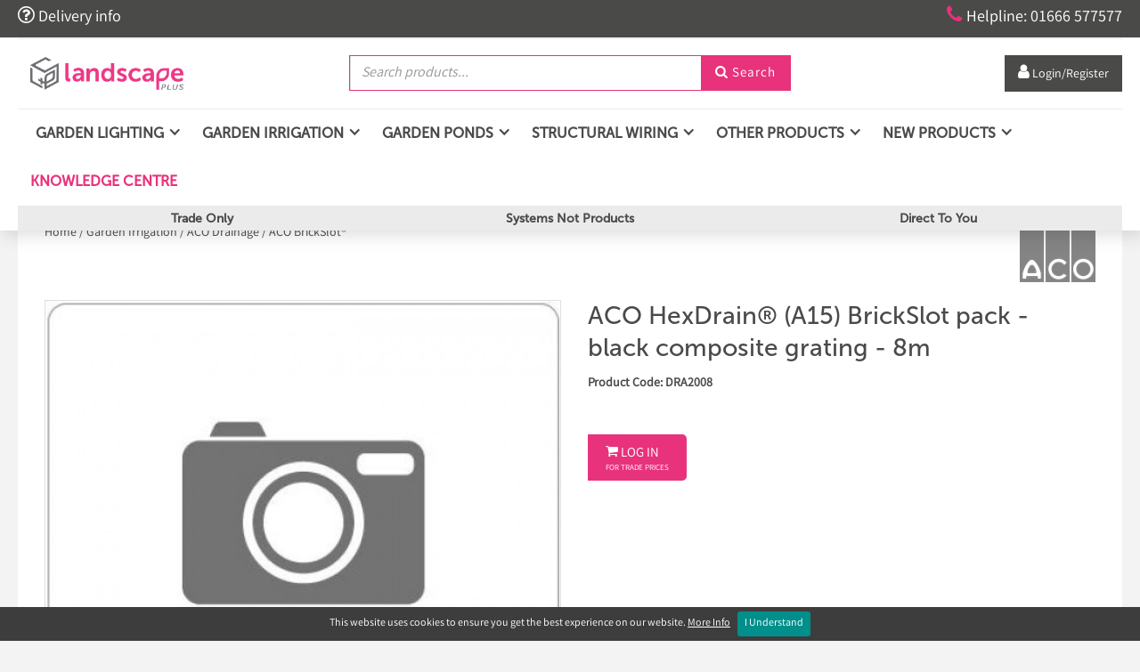

--- FILE ---
content_type: text/html; charset=utf-8
request_url: https://landscapeplus.com/view/10808/aco-hexdrain-brickslot-pack-black-composite-grating-8m
body_size: 24275
content:
<!DOCTYPE html>
<html>
<head>
    
    <title>ACO HexDrain&#174; (A15) BrickSlot pack - black composite grating - 8m</title>
    <meta name="viewport" content="width=device-width, initial-scale=1.0, maximum-scale=1.0, user-scalable=no">

    <script src="/webflow/js/modernizr.js" type="text/javascript"></script>
    <script type="text/javascript" src="https://ajax.googleapis.com/ajax/libs/jquery/1.11.1/jquery.min.js"></script>



    <!-- Google Tag Manager -->
    <script>
        (function (w, d, s, l, i) {
            w[l] = w[l] || []; w[l].push({
                'gtm.start':
                    new Date().getTime(), event: 'gtm.js'
            }); var f = d.getElementsByTagName(s)[0],
                j = d.createElement(s), dl = l != 'dataLayer' ? '&l=' + l : ''; j.async = true; j.src =
                    'https://www.googletagmanager.com/gtm.js?id=' + i + dl; f.parentNode.insertBefore(j, f);
        })(window, document, 'script', 'dataLayer', 'GTM-KVB7GKG');</script>
    <!-- End Google Tag Manager -->
    <script src="https://9b0ccc972a7903c91f92-8d18bd6fa141b627b947f344d76ce2a1.ssl.cf3.rackcdn.com/1.0/jquery-ui-autocomplete/js/jquery-ui-1.10.1.custom.min.js" type="text/javascript"></script>
    <link href="https://9b0ccc972a7903c91f92-8d18bd6fa141b627b947f344d76ce2a1.ssl.cf3.rackcdn.com/1.0/jquery-ui-autocomplete/css/ui-lightness/jquery-ui-1.10.1.custom.css" rel="stylesheet" type="text/css" />
    
    <script src="https://9b0ccc972a7903c91f92-8d18bd6fa141b627b947f344d76ce2a1.ssl.cf3.rackcdn.com/1.0/jquery.serializejson/jquery.serializejson.min.js" type="text/javascript"></script>

    <link rel="stylesheet" href="https://9b0ccc972a7903c91f92-8d18bd6fa141b627b947f344d76ce2a1.ssl.cf3.rackcdn.com/1.0/Remodal-1.01/remodal.css">
    <link rel="stylesheet" href="https://9b0ccc972a7903c91f92-8d18bd6fa141b627b947f344d76ce2a1.ssl.cf3.rackcdn.com/1.0/Remodal-1.01/remodal-default-theme.css">
    <script src="https://9b0ccc972a7903c91f92-8d18bd6fa141b627b947f344d76ce2a1.ssl.cf3.rackcdn.com/1.0/Remodal-1.01/remodal.min.js" type="text/javascript"></script>

    <link href="/webflow/css/normalize.css" rel="stylesheet" type="text/css" />
    <link href="/webflow/css/webflow.css" rel="stylesheet" type="text/css" />
    <link href="/webflow/css/landscapeplus2.webflow.css?v=2" rel="stylesheet" type="text/css" />
    <link href="/webflow/css/lsp-universal-framework.webflow.css?v=2" rel="stylesheet" type="text/css" />

    <script src="https://ajax.googleapis.com/ajax/libs/webfont/1.4.7/webfont.js"></script>
    <script src="https://js.hcaptcha.com/1/api.js" async defer></script>
    <link rel="shortcut icon" type="image/x-icon" href="/webflow/images/favicon.png">
    <link rel="apple-touch-icon" href="/webflow/images/webclip.ico">
    

    <link href="/Content/Core.min.css" rel="stylesheet" type="text/css" />
    <link href="/Content/v-638566442274501710/Custom.min.css" rel="stylesheet" type="text/css" />
    <script src="https://9b0ccc972a7903c91f92-8d18bd6fa141b627b947f344d76ce2a1.ssl.cf3.rackcdn.com/1.0/scrollup-master/js/jquery.scrollUp.js" type="text/javascript"></script>

    <!-- Magnific Popup core CSS file -->
    
    <!-- Magnific Popup core JS file -->
    

    <!--[if lt IE 10]>
    <script src="https://9b0ccc972a7903c91f92-8d18bd6fa141b627b947f344d76ce2a1.ssl.cf3.rackcdn.com/1.0/html5shiv-3.7.2/html5shiv.js"></script>
    <script src="https://9b0ccc972a7903c91f92-8d18bd6fa141b627b947f344d76ce2a1.ssl.cf3.rackcdn.com/1.0/respondjs-1.4.2/respond.min.js"></script>
    <![endif]-->

    <script src="https://9b0ccc972a7903c91f92-8d18bd6fa141b627b947f344d76ce2a1.ssl.cf3.rackcdn.com/1.0/jquery-match-height-master/jquery.matchHeight-min.js"></script>

    <!-- TrustBox script -->
    <script type="text/javascript" src="//widget.trustpilot.com/bootstrap/v5/tp.widget.bootstrap.min.js" async></script>
    <!-- End TrustBox script -->

    <script type="text/javascript">
        $(function () {
            // run js if Chrome is being used - fix for the parallel banners for chrome
            if ('WebkitAppearance' in document.documentElement.style) {
                // fix webkit bug with background-attachment:fixed and transform applied, only first banner will be fixed.
                $(".w-slider-mask .banner:not(:first)").css('background-attachment', 'scroll');
            }
            InitPage();
        });

        // shrink header
        $(document).on("scroll", function () {
            if ($(document).scrollTop() > 100) {
              $(".logo-img").addClass("shrink-logo");
              $(".nav-link, .brand").addClass("shrink");
                $(".searchform-wrapper-2._2").addClass("margin-top");
                 $(".nav-link.right, .order-buttons-top").addClass("margin-top");
                $("._1").addClass("padding");
               $(".fontello._2").addClass("font-size");
              $(".usp-top").addClass("hide");
               $(".link-12, .fontello3").addClass("font-size14");
            }
            else {
               $(".logo-img").removeClass("shrink-logo");
              $(".nav-link, .brand").removeClass("shrink");
               $(".searchform-wrapper-2._2").removeClass("margin-top");
               $(".nav-link.right, .order-buttons-top").removeClass("margin-top");
                 $("._1").removeClass("padding");
               $(".fontello._2").removeClass("font-size");
               $(".usp-top").removeClass("hide");
                  $(".link-12, .fontello3").removeClass("font-size14");
            }
          });
        $(window).load(function () {
            // initialise page
            //$('[data-remodal-id=modal]').remodal();
            //$('#gallery-image-holder').lightGallery({
            //    selector: '.gallery-media',
            //    loadYoutubeThumbnail: false,
            //    loadVimeoThumbnail: false
            //});
            $('.pf-gallery-item').matchHeight();
            $.scrollUp({
                scrollImg: true, // Set true to use image
            });

            //$('.manualItem h2 a').addClass("videoPopBtn");
            //// popup for videos
            //$('.videoPopBtn').magnificPopup({
            //    type: 'iframe'
            //    // other options
            //});

            // sign up handler
            

            // search products handlers
            $("#search-tbx").autocomplete({
                source: '/Products/AutoComplete',
                minLength: 2,
                select: function (event, ui) {
                    window.location.href = ui.item.url;
                }
            });
            $('#search-tbx').keypress(function (e) {
                if (e.which == 13) {
                    $('#search-btn').click();
                }
            });
            $('#search-btn').click(function () {
                if ($('#search-tbx').val() != "") {
                    var str = $('#search-tbx').val();
                    str = str.replace(/[^a-zA-Z0-9\-_\s]/g, "");
                    window.location.href = "/Products/Search/" + str;
                }
            });
            $("#search-tbx-2").autocomplete({
                source: '/Products/AutoComplete',
                minLength: 2,
                select: function (event, ui) {
                    window.location.href = ui.item.url;
                }
            });
            $('#search-tbx-2').keypress(function (e) {
                if (e.which == 13) {
                    $('#search-btn-2').click();
                }
            });
            $('#search-btn-2').click(function () {
                if ($('#search-tbx-2').val() != "") {
                    var str = $('#search-tbx-2').val();
                    str = str.replace(/[^a-zA-Z0-9\-_\s]/g, "");
                    window.location.href = "/Products/Search/" + str;
                }
            });

            // search pages
            

            // bag handler
            $('#bag-opener').click(function () {
                SlideTopCart();
                return false;
            });

            // login from modal form
            $('#login-form-modal').submit(function () {
                $.ajax({
                    url: $(this).attr('action'),
                    type: $(this).attr('method'),
                    dataType: 'json',
                    data: $(this).serialize(),
                    success: function (data) {
                        if (data.result == "ok") {
                            if (data.redirecturl != "") {
                               // window.location.href = data.redirecturl;
                                 window.location.reload();
                            }
                            else {
                                window.location.reload();
                            }
                        }
                        else if (data.result == "fail") {
                            $('#modal-login-warning').fadeIn();
                        }
                        else {
                            alert("Error: " + data.error);
                        }
                    },
                    error: function (xhr, err) {
                        alert('Error: ' + err);
                    }
                });
                return false;
            });
        });


        // functions
        function InitPage() {
            $('#top-cart-holder').hide();
            SetCartQty();
            GetTopCart();
        }

        function GetTopCart() {
            $.post('/Cart/TopCart', null, function (data) {
                $('#top-cart-holder').empty();
                $(data).appendTo('#top-cart-holder');
            });
        }

        function SlideTopCart() {
            if ($('#top-cart-holder').is(':hidden')) {
                $('.header').addClass('unstick');
                $('#top-cart-holder').slideDown();
                $('.general-page-wrapper.top-gap').addClass('override-top-gap');
                document.body.scrollTop = document.documentElement.scrollTop = 0;
            }
            else {
                $('.header').removeClass('unstick');
                $('#top-cart-holder').slideUp();
                $('.general-page-wrapper.top-gap').removeClass('override-top-gap');
            }
        }

        function GetAndOpenTopCart() {
            GetTopCart();
            if ($('#top-cart-holder').is(':hidden')) {
                $('#top-cart-holder').slideDown();
            }
        }

        function SetCartQty() {
            $.post("/Cart/GetNumCartItems", function (data) {
                if (data.result == "ok") {
                    if (data.qty == 1) {
                        $('.cart-total-qty').html(data.qty + " Item");
                    }
                    else {
                        $('.cart-total-qty').html(data.qty + " Items");
                    }
                }
            });
        }

        //function RegisterRsp(data) {
        //    //$('#signup-modal').modal('show');
        //    $('[data-remodal-id=modal]').remodal().open();
        //    $('#signup-tbx').val('');
        //}


    </script>

    
        <link rel="canonical" href="https://landscapeplus.com/View/10808/aco-hexdrain-a15-brickslot-pack-black-composite-grating-8m" />
    
    <link type="text/css" rel="stylesheet" href="https://9b0ccc972a7903c91f92-8d18bd6fa141b627b947f344d76ce2a1.ssl.cf3.rackcdn.com/1.0/lightGallery-1.2.4/dist/css/lightgallery.min.css" />
    <!-- lightgallery plugins -->
    <script src="https://9b0ccc972a7903c91f92-8d18bd6fa141b627b947f344d76ce2a1.ssl.cf3.rackcdn.com/1.0/lightGallery-1.2.4/dist/js/lightgallery.min.js"></script>
    <script src="https://9b0ccc972a7903c91f92-8d18bd6fa141b627b947f344d76ce2a1.ssl.cf3.rackcdn.com/1.0/lightGallery-1.2.4/dist/js/lg-thumbnail.min.js"></script>
    <script src="https://9b0ccc972a7903c91f92-8d18bd6fa141b627b947f344d76ce2a1.ssl.cf3.rackcdn.com/1.0/lightGallery-1.2.4/dist/js/lg-fullscreen.min.js"></script>
    <script src="https://9b0ccc972a7903c91f92-8d18bd6fa141b627b947f344d76ce2a1.ssl.cf3.rackcdn.com/1.0/lightGallery-1.2.4/dist/js/lg-video.min.js"></script>

    <script type="text/javascript">

        var canBeGiftWrapped = "False";

        $(function () {
            // bootstrap tabs init
            $('#other-products-tabs a').click(function (e) {
                e.preventDefault();
                $(this).tab('show');
            })
            //$('#other-products-tabs a:first').tab('show')

            // general init
            //$('#choose-size-warn').hide();

            $('#product-media-holder').lightGallery({
                selector: '.product-media',
                loadYoutubeThumbnail: false,
                loadVimeoThumbnail: false
            });

            $('#product-media-holder-2').lightGallery({
                selector: '.mobile-vid',
                loadYoutubeThumbnail: false,
                loadVimeoThumbnail: false
            });

            $('.product-detail-bottom-tabs .productwrapper').matchHeight();

            

            $('.add-btn').click(function () {
                var btn = $(this);
                var title = btn.data("title");

                //if ($('#size-select').length > 0) {
                //    if ($('#size-select').val() == 0) {
                //        $('#choose-size-warn').fadeIn();
                //        //$('#size-select').addClass("highlight").fadeIn();
                //        return false;
                //    }
                //}

                var prodOptsOk = true;
                $('.productOptions').each(function () {
                    if ($(this).length > 0) {
                        if ($(this).val() == 0) {
                            $(this).next('.productOptionWarn').fadeIn();
                            $(this).addClass("highlight");
                            prodOptsOk = false;
                            return false;
                        }
                    }
                });

                if (prodOptsOk == false) {
                    return false;
                }

                var opts = [];
                $('.productOptions').each(function (i, o) {
                    var opt = {}
                    var name = $(this).attr('id');
                    name = name.replace("option-select-", "");
                    opt.index = i;
                    opt.name = name;
                    opt.value = $(this).val();
                    opts.push(opt);
                });

                //var link = $(this).children(".add-button-text");
                //var originalValue = $(link).text();
                //$(link).text('ITEM ADDED').hide().fadeIn();
                //setTimeout(function () {
                //    $(link).text(originalValue).hide().fadeIn();
                //}, 3000);
                //var id = "10808";
                var id = btn.data("product-id");
                var parentID = $('#parent-id').val();
                var catID = $('#cat-id').val();
                var listby = $('#listby').val();
                var size = $('#size-select').val();
                //$.post("/Cart/AddToCart", {pID: id, pQty: 1, pSize: size, pParentID: parentID, pCatID: catID, pListby: listby, options: opts}, AddedToCart, "json");

                // gift option and message
                var useGiftBox = false;
                if (canBeGiftWrapped == "True") {
                    $('#giftBoxingCbx').prop('checked');
                    useGiftBox = true;
                }
                if (useGiftBox) {
                    var personalMessage = $('#giftBoxText').val();
                }

                var isVariant = btn.data("is-variant");
                var qty = 0;
                console.log("isVariant: " + isVariant);
                if (isVariant == true) {
                    var qty = btn.closest(".variant-table").find('.qty-tbx').val();
                }
                else {
                    var qty = btn.closest("#add-to-bag").find('.qty-tbx').val();
                }

                $.ajax({
                    url: "/Cart/AddToCart",
                    type: 'POST',
                    dataType: 'json',
                    data: JSON.stringify({ pID: id, pQty: qty, pSize: size, options: opts, useGiftBox: useGiftBox, personalMessage: personalMessage }),
                    contentType: 'application/json; charset=utf-8',
                    success: function (data) {
                        // get the result and do some magic with it
                        //var message = data.Message;
                        //$("#resultMessage").html(message);
                        AddedToCart(data);
                        SetCartQty();
                        toastr["success"]("'" + title + "'" + " added to your order.")
                    }
                });

                return false;
            });

            $('#size-select').change(function () {
                $('#choose-size-warn').fadeOut();
                //$('#size-select').removeClass("highlight").fadeIn();
            });

            $('.productOptions').change(function () {
                $(this).removeClass('highlight');
                $(this).next('.productOptionWarn').fadeOut();
            });

            $('.add-to-favorites-btn').click(function () {
                var btn = $(this);
                var wrapper = $(this).closest('.fav-btns');
                var id = btn.data("id");
                var title = btn.data("title");
                var isFav = btn.data("is-fav");
                if (isFav == "False") {
                    $.post("/UserAccount/AddProductToFavourites", { id: id }, function (data) {
                        if (data.result == "ok") {
                            toastr["success"]("'" + title + "'" + " added to your favourites.")
                            wrapper.find('.isfav-icon').show();
                            wrapper.find('.isnotfav-icon').hide();
                        }
                        else {
                            alert("Error: " + data.error);
                        }
                    }, "json");
                }
                else
                {
                    $.post("/UserAccount/RemoveProductFromFavourites", { id: id }, function (data) {
                        if (data.result == "ok") {
                            toastr["warning"]("'" + title + "'" + " removed from your favourites.")
                            wrapper.find('.isfav-icon').hide();
                            wrapper.find('.isnotfav-icon').show();
                        }
                        else {
                            alert("Error: " + data.error);
                        }
                    }, "json");
                }
            });
        });

        function AddedToCart(data) {
            if (data.result == "ok") {
                GetTopCart();
                //GetAndOpenTopCart();
                //$("html, body").animate({ scrollTop: 0 }, "slow"); // scroll to top
            }
            if (data.result == "ok-stock-limited") {
                //$('#site-msg-modal-header').html("Information");
                //$('#site-msg-modal-msg').html("Sorry there are only " + data.qty + " of these items available in stock.");
                //$('#site-msg-modal').modal('show');
                alert("Sorry there are only " + data.qty + " of these items available in stock.");
                //GetAndOpenTopCart();
                GetTopCart();
                $("html, body").animate({ scrollTop: 0 }, "slow"); // scroll to top
            }
            if (data.result == "ok-out-of-stock") {
                //$('#site-msg-modal-header').html("Information");
                //$('#site-msg-modal-msg').html("Sorry this item is no longer in stock.");
                //$('#site-msg-modal').modal('show');
                alert("Sorry this item is no longer in stock.");
                GetTopCart();
            }
        }

        function vidClosed() {
            jQuery("#youtubePlayerContainer").tubeplayer("stop");
        }

    </script>




<!-- Hotjar Tracking Code for https://landscapeplus.com/ -->
<script type="text/javascript"> (function(c,l,a,r,i,t,y){ c[a]=c[a]||function(){(c[a].q=c[a].q||[]).push(arguments)}; t=l.createElement(r);t.async=1;t.src="https://www.clarity.ms/tag/"+i; y=l.getElementsByTagName(r)[0];y.parentNode.insertBefore(t,y); })(window, document, "clarity", "script", "69qpb6rqta"); </script>

<!-- Google tag (gtag.js) -->
<script async src="https://www.googletagmanager.com/gtag/js?id=G-RBEEMYND3F"></script>
<script>
  window.dataLayer = window.dataLayer || [];
  function gtag(){dataLayer.push(arguments);}
  gtag('js', new Date());

  gtag('config', 'G-RBEEMYND3F');
</script>

<script id="mcjs">!function(c,h,i,m,p){m=c.createElement(h),p=c.getElementsByTagName(h)[0],m.async=1,m.src=i,p.parentNode.insertBefore(m,p)}(document,"script","https://chimpstatic.com/mcjs-connected/js/users/640533d17200cb7c1bb5396d9/25823f0f934a3782242712a56.js");</script>

<meta name="p:domain_verify" content="41bf10538bbc8e179beec3fa31056a3f"/>




</head>

<body id="front-end" class="body top grey">
    <!-- Google Tag Manager (noscript) -->
    <noscript>
        <iframe src="https://www.googletagmanager.com/ns.html?id=GTM-KVB7GKG"
                height="0" width="0" style="display:none;visibility:hidden"></iframe>
    </noscript>
    <!-- End Google Tag Manager (noscript) -->
    
    <div id="fb-root"></div>
    <script>
        (function (d, s, id) {
            var js, fjs = d.getElementsByTagName(s)[0];
            if (d.getElementById(id)) return;
            js = d.createElement(s); js.id = id;
            js.src = "//connect.facebook.net/en_GB/sdk.js#xfbml=1&version=v2.8&appId=137671989637093";
            fjs.parentNode.insertBefore(js, fjs);
        }(document, 'script', 'facebook-jssdk'));</script>

    

    <div class="the-website remodal-bg main-wrapper _2 _2 wide">

        <div id="top-cart-holder"></div>


<header class="header-wrapper">
      <div class="header _2">
        <div class="top-bar w-clearfix">
            <div class="width-control">
                <div class="top-left-link w-clearfix"><a href="/delivery-and-returns" class="link-12"><span class="question"></span> Delivery info</a></div><a href="tel:01666577577" class="link-12"><span class="fontello3"></span>Helpline: 01666 577577</a></div>
            </div>
        <div id="nav" class="nav-wrapper width-control">
          <div data-collapse="medium" data-animation="over-right" data-duration="400" class="nav _2 w-nav">
            <div class="container-wide tablet-menu w-clearfix">

                <a href="/" class="brand w-nav-brand">
                    <img class="img-responsive mbss-image-scale logo-img" src="/Content/Uploads/PageImages/v-638358183079181522/-1-1.png" width="200" height="37" />
                </a>

              <div class="searchform-wrapper-2 _2 w-form">
                <div class="searchform w-clearfix">
                  <input type="text" id="search-tbx" placeholder="Search products..." maxlength="256" required="" class="input-2 inline _2 w-input">
                  <button id="search-btn" class="login-btn-2 w-button"><span class="fontello"></span> Search</button>
                </div>
              </div>
    <!-- TrustBox widget - Micro Review Count -->
    <div class="trustpilot-widget non-logged-in" data-locale="en-US" data-template-id="5419b6a8b0d04a076446a9ad" data-businessunit-id="62b2dfd458c677638cd23f5a" data-style-height="40px" data-style-width="100%" data-theme="light" data-style-alignment="center">
        <a href="https://www.trustpilot.com/review/landscapeplus.com" target="_blank" rel="noopener">Trustpilot</a>
    </div>
    <!-- End TrustBox widget -->
    <a href="#" class="nav-link right top-nav-link-2 w-nav-link non-logged-in" data-remodal-target="login-modal"><span class="fontello _4"></span><span class="hidemobile"> Login/Register</span></a>





            </div>
          </div>
          <div data-collapse="medium" data-animation="default" data-duration="400" class="navbar w-nav" id="megaNavNavBar">
            <div class="container-wide w-clearfix">
              <div class="menu-button w-nav-button">
                <div class="w-icon-nav-menu"></div>
              </div>

<script type="text/javascript">

    $(window).load(function () {
        //$(".subdropdown").click(function (event) {
        //    event.stopPropagation();
        //});
        $(".subdropdown").bind("tap", function (event) {
            event.stopPropagation();
        });
        //$(".subdropdown").click(function (event) {
        //    event.stopPropagation();
        //});

        // setting mega nav width on load and on resize
        SetMegaNavWidth();
        window.onresize = function(event) {
            SetMegaNavWidth();
        }
    });

    function SetMegaNavWidth() {
        var width = $('#megaNavNavBar').width();
        $('.mega-nav-dropdown-container').width(width);
    }

</script>

<nav role="navigation" class="nav-menu w-nav-menu">

            <div data-delay="0" class="dropdown-3 w-dropdown" id="nav-0">
                <div class="nav-link nav-link2 w-dropdown-toggle">
                    <div class="icon-4 w-icon-dropdown-toggle"></div>
                    <div class="text-block-20">Garden Lighting</div>
                </div>

                <nav class="dropdown-list-3 w-dropdown-list mega-nav-dropdown-container">
                    <div class="dropdown-menu-wrapper">
                        <div class="mega-nav-wrapper">
                                <div class="mega-nav-category">
                                    <div class="sub-cat-wrapper">
                                        <div class="text-block-14 sub-cat-title"><a href="/Category/607/in-lite" class="nav-second-level">IN-LITE&#174;</a></div>
                                            <a href="/Category/608/in-lite-spotlights" class="dropdown-link w-dropdown-link">IN-LITE&#174; Spotlights</a>
                                            <a href="/Category/609/in-lite-path-lights" class="dropdown-link w-dropdown-link">IN-LITE&#174; Path Lights</a>
                                            <a href="/Category/610/in-lite-recessed-lights" class="dropdown-link w-dropdown-link">IN-LITE&#174; Recessed Lights</a>
                                            <a href="/Category/611/in-lite-wall-lights" class="dropdown-link w-dropdown-link">IN-LITE&#174; Wall Lights</a>
                                            <a href="/Category/614/in-lite-decorative-lights" class="dropdown-link w-dropdown-link">IN-LITE&#174; Decorative Lights</a>
                                            <a href="/Category/612/in-lite-systems" class="dropdown-link w-dropdown-link">IN-LITE&#174; Systems</a>
                                            <a href="/Category/613/in-lite-accessories" class="dropdown-link w-dropdown-link">IN-LITE&#174; Accessories</a>
                                    </div>
                                </div>
                                <div class="mega-nav-category">
                                    <div class="sub-cat-wrapper">
                                        <div class="text-block-14 sub-cat-title"><a href="/Category/275/ortus-ortus-led-lights" class="nav-second-level">Ortus &amp; Ortus LED Lights</a></div>
                                            <a href="/Category/276/ortus-spotlights" class="dropdown-link w-dropdown-link">Ortus Spotlights</a>
                                            <a href="/Category/278/ortus-path-lights" class="dropdown-link w-dropdown-link">Ortus Path Lights</a>
                                            <a href="/Category/277/ortus-wall-lights" class="dropdown-link w-dropdown-link">Ortus Wall Lights</a>
                                            <a href="/Category/616/ortus-hanging-lights" class="dropdown-link w-dropdown-link">Ortus Hanging Lights</a>
                                            <a href="/Category/319/ortus-transformers" class="dropdown-link w-dropdown-link">Ortus Transformers</a>
                                            <a href="/Category/320/ortus-accessories" class="dropdown-link w-dropdown-link">Ortus Accessories</a>
                                    </div>
                                </div>
                                <div class="mega-nav-category">
                                    <div class="sub-cat-wrapper">
                                        <div class="text-block-14 sub-cat-title"><a href="/Category/3/collingwood-led-lights" class="nav-second-level">Collingwood LED Lights</a></div>
                                            <a href="/Category/297/collingwood-spotlights" class="dropdown-link w-dropdown-link">Collingwood Spotlights</a>
                                            <a href="/Category/298/collingwood-path-lights" class="dropdown-link w-dropdown-link">Collingwood Path Lights</a>
                                            <a href="/Category/299/collingwood-recessed-lights" class="dropdown-link w-dropdown-link">Collingwood Recessed Lights</a>
                                            <a href="/Category/300/collingwood-wall-flood-lights" class="dropdown-link w-dropdown-link">Collingwood Wall &amp; Flood Lights</a>
                                            <a href="/Category/301/led-power-supplies" class="dropdown-link w-dropdown-link">LED Power Supplies</a>
                                            <a href="/Category/302/collingwood-accessories" class="dropdown-link w-dropdown-link">Collingwood Accessories</a>
                                    </div>
                                </div>
                                <div class="mega-nav-category">
                                    <div class="sub-cat-wrapper">
                                        <div class="text-block-14 sub-cat-title"><a href="/Category/622/collingwood-modular-lights" class="nav-second-level">Collingwood Modular Lights</a></div>
                                            <a href="/Category/625/collingwood-modular-spotlights" class="dropdown-link w-dropdown-link">Collingwood Modular Spotlights</a>
                                            <a href="/Category/626/collingwood-modular-path-lights" class="dropdown-link w-dropdown-link">Collingwood Modular Path Lights</a>
                                            <a href="/Category/627/collingwood-modular-recessed-lights" class="dropdown-link w-dropdown-link">Collingwood Modular Recessed Lights</a>
                                            <a href="/Category/628/collingwood-modular-wall-lights" class="dropdown-link w-dropdown-link">Collingwood Modular Wall Lights</a>
                                            <a href="/Category/629/led-power-supplies" class="dropdown-link w-dropdown-link">LED Power Supplies</a>
                                            <a href="/Category/630/collingwood-accessories" class="dropdown-link w-dropdown-link">Collingwood Accessories</a>
                                    </div>
                                </div>
                                <div class="mega-nav-category">
                                    <div class="sub-cat-wrapper">
                                        <div class="text-block-14 sub-cat-title"><a href="/Category/10/luxr-led-lights" class="nav-second-level"> LuxR LED Lights</a></div>
                                            <a href="/Category/314/luxr-micro-range" class="dropdown-link w-dropdown-link">LuxR Micro Range</a>
                                            <a href="/Category/315/luxr-m1-range" class="dropdown-link w-dropdown-link">LuxR M1 Range</a>
                                            <a href="/Category/316/luxr-m2-range" class="dropdown-link w-dropdown-link">LuxR M2 Range</a>
                                            <a href="/Category/551/luxr-m4-range" class="dropdown-link w-dropdown-link">LuxR M4 Range</a>
                                            <a href="/Category/317/led-power-supplies" class="dropdown-link w-dropdown-link">LED Power Supplies</a>
                                            <a href="/Category/318/luxr-accessories" class="dropdown-link w-dropdown-link">LuxR Accessories</a>
                                    </div>
                                </div>
                                <div class="mega-nav-category">
                                    <div class="sub-cat-wrapper">
                                        <div class="text-block-14 sub-cat-title"><a href="/Category/586/deltalight" class="nav-second-level">DELTALIGHT</a></div>
                                            <a href="/Category/590/deltalight-spotlights" class="dropdown-link w-dropdown-link">DELTALIGHT Spotlights</a>
                                            <a href="/Category/592/deltalight-path-lights" class="dropdown-link w-dropdown-link">DELTALIGHT Path Lights</a>
                                            <a href="/Category/593/deltalight-recessed-lights" class="dropdown-link w-dropdown-link">DELTALIGHT Recessed Lights</a>
                                            <a href="/Category/594/deltalight-wall-lights" class="dropdown-link w-dropdown-link">DELTALIGHT Wall Lights</a>
                                            <a href="/Category/595/deltalight-floor-lights" class="dropdown-link w-dropdown-link">DELTALIGHT Floor Lights</a>
                                    </div>
                                </div>
                                <div class="mega-nav-category">
                                    <div class="sub-cat-wrapper">
                                        <div class="text-block-14 sub-cat-title"><a href="/Category/74/hunza-pure-led-lights" class="nav-second-level">Hunza Pure LED Lights</a></div>
                                            <a href="/Category/303/pure-led-spotlights" class="dropdown-link w-dropdown-link">Pure LED Spotlights</a>
                                            <a href="/Category/304/pure-led-path-lights" class="dropdown-link w-dropdown-link">Pure LED Path Lights</a>
                                            <a href="/Category/305/pure-led-recessed-lights" class="dropdown-link w-dropdown-link">Pure LED Recessed Lights</a>
                                            <a href="/Category/306/pure-led-wall-lights" class="dropdown-link w-dropdown-link">Pure LED Wall Lights</a>
                                            <a href="/Category/307/led-power-supplies" class="dropdown-link w-dropdown-link">LED Power Supplies</a>
                                            <a href="/Category/308/pure-led-accessories" class="dropdown-link w-dropdown-link">Pure LED Accessories</a>
                                    </div>
                                </div>
                                <div class="mega-nav-category">
                                    <div class="sub-cat-wrapper">
                                        <div class="text-block-14 sub-cat-title"><a href="/Category/15/hunza-lights" class="nav-second-level">Hunza Lights</a></div>
                                            <a href="/Category/291/hunza-spotlights" class="dropdown-link w-dropdown-link">Hunza Spotlights</a>
                                            <a href="/Category/292/hunza-path-lights" class="dropdown-link w-dropdown-link">Hunza Path Lights</a>
                                            <a href="/Category/293/hunza-recessed-lights" class="dropdown-link w-dropdown-link">Hunza Recessed Lights</a>
                                            <a href="/Category/294/hunza-wall-lights" class="dropdown-link w-dropdown-link">Hunza Wall Lights</a>
                                            <a href="/Category/295/transformers" class="dropdown-link w-dropdown-link">Transformers</a>
                                            <a href="/Category/296/hunza-accessories" class="dropdown-link w-dropdown-link">Hunza Accessories</a>
                                    </div>
                                </div>
                                <div class="mega-nav-category">
                                    <div class="sub-cat-wrapper">
                                        <div class="text-block-14 sub-cat-title"><a href="/Category/505/hunza-high-power-ultra-lights" class="nav-second-level">Hunza High Power &amp; Ultra Lights</a></div>
                                            <a href="/Category/506/high-power-ultra-spotlights" class="dropdown-link w-dropdown-link">High Power &amp; Ultra Spotlights</a>
                                            <a href="/Category/507/high-power-ultra-recessed-lights" class="dropdown-link w-dropdown-link">High Power &amp; Ultra Recessed Lights</a>
                                            <a href="/Category/508/high-power-ultra-wall-lights" class="dropdown-link w-dropdown-link">High Power &amp; Ultra Wall Lights</a>
                                            <a href="/Category/510/led-power-supplies" class="dropdown-link w-dropdown-link">LED Power Supplies</a>
                                            <a href="/Category/509/high-power-ultra-accessories" class="dropdown-link w-dropdown-link">High Power &amp; Ultra Accessories</a>
                                    </div>
                                </div>
                                <div class="mega-nav-category">
                                    <div class="sub-cat-wrapper">
                                        <div class="text-block-14 sub-cat-title"><a href="/Category/309/plug-play-lights" class="nav-second-level">Plug &amp; Play Lights</a></div>
                                            <a href="/Category/310/lightpro-plug-play" class="dropdown-link w-dropdown-link">LightPro Plug &amp; Play</a>
                                            <a href="/Category/313/plug-play-transformers-accessories" class="dropdown-link w-dropdown-link">Plug &amp; Play Transformers &amp; Accessories</a>
                                    </div>
                                </div>
                                <div class="mega-nav-category">
                                    <div class="sub-cat-wrapper">
                                        <div class="text-block-14 sub-cat-title"><a href="/Category/2/trade-trade-led-lights" class="nav-second-level">Trade &amp; Trade LED Lights</a></div>
                                            <a href="/Category/285/trade-spotlights" class="dropdown-link w-dropdown-link">Trade Spotlights</a>
                                            <a href="/Category/286/trade-path-lights" class="dropdown-link w-dropdown-link">Trade Path Lights</a>
                                            <a href="/Category/287/trade-recessed-lights" class="dropdown-link w-dropdown-link">Trade Recessed Lights</a>
                                            <a href="/Category/288/trade-wall-lights" class="dropdown-link w-dropdown-link">Trade Wall Lights</a>
                                            <a href="/Category/289/trade-light-transformers" class="dropdown-link w-dropdown-link">Trade Light Transformers</a>
                                            <a href="/Category/290/trade-light-accessories" class="dropdown-link w-dropdown-link">Trade Light Accessories</a>
                                    </div>
                                </div>
                                <div class="mega-nav-category">
                                    <div class="sub-cat-wrapper">
                                        <div class="text-block-14 sub-cat-title"><a href="/Category/321/mains-voltage-lights" class="nav-second-level">Mains Voltage Lights</a></div>
                                            <a href="/Category/322/hunza-mains-voltage" class="dropdown-link w-dropdown-link">Hunza Mains Voltage</a>
                                            <a href="/Category/323/collingwood-mains-voltage" class="dropdown-link w-dropdown-link">Collingwood Mains Voltage</a>
                                            <a href="/Category/325/mains-voltage-floodlights" class="dropdown-link w-dropdown-link">Mains Voltage Floodlights</a>
                                    </div>
                                </div>
                                <div class="mega-nav-category">
                                    <div class="sub-cat-wrapper">
                                        <div class="text-block-14 sub-cat-title"><a href="/Category/326/other-lights" class="nav-second-level">Other Lights</a></div>
                                            <a href="/Category/329/led-strip-lighting" class="dropdown-link w-dropdown-link">LED Strip Lighting</a>
                                            <a href="/Category/498/festoonpro-lights" class="dropdown-link w-dropdown-link">FestoonPro Lights</a>
                                            <a href="/Category/499/connectpro-string-lights" class="dropdown-link w-dropdown-link">ConnectPro String Lights</a>
                                            <a href="/Category/330/uniled" class="dropdown-link w-dropdown-link">UniLED</a>
                                            <a href="/Category/458/charm-lights" class="dropdown-link w-dropdown-link">Charm Lights</a>
                                            <a href="/Category/490/pond-lights" class="dropdown-link w-dropdown-link">Pond Lights</a>
                                    </div>
                                </div>
                                <div class="mega-nav-category">
                                    <div class="sub-cat-wrapper">
                                        <div class="text-block-14 sub-cat-title"><a href="/Category/4/led-power-supplies" class="nav-second-level">LED Power Supplies</a></div>
                                            <a href="/Category/337/standard-power-350ma" class="dropdown-link w-dropdown-link">Standard Power (350mA)</a>
                                            <a href="/Category/338/high-power-700ma" class="dropdown-link w-dropdown-link">High Power (700mA)</a>
                                            <a href="/Category/339/super-high-power-1050ma" class="dropdown-link w-dropdown-link">Super High Power (1050mA)</a>
                                            <a href="/Category/340/24v-power-supplies" class="dropdown-link w-dropdown-link">24v Power Supplies</a>
                                            <a href="/Category/341/power-supply-accessories" class="dropdown-link w-dropdown-link">Power Supply Accessories</a>
                                    </div>
                                </div>
                                <div class="mega-nav-category">
                                    <div class="sub-cat-wrapper">
                                        <div class="text-block-14 sub-cat-title"><a href="/Category/9/replacement-led-halogen-transformers" class="nav-second-level">Replacement LED &amp; Halogen Transformers</a></div>
                                            <a href="/Category/342/single-outlet-transformers-12v" class="dropdown-link w-dropdown-link">Single Outlet Transformers (12v)</a>
                                            <a href="/Category/343/multi-outlet-transformers-12v" class="dropdown-link w-dropdown-link">Multi Outlet Transformers (12v)</a>
                                            <a href="/Category/344/transformer-accessories" class="dropdown-link w-dropdown-link">Transformer Accessories</a>
                                    </div>
                                </div>
                                <div class="mega-nav-category">
                                    <div class="sub-cat-wrapper">
                                        <div class="text-block-14 sub-cat-title"><a href="/Category/331/lighting-accessories" class="nav-second-level">Lighting Accessories</a></div>
                                            <a href="/Category/332/remote-controls" class="dropdown-link w-dropdown-link">Remote Controls</a>
                                            <a href="/Category/333/cable" class="dropdown-link w-dropdown-link">Cable</a>
                                            <a href="/Category/334/conduit" class="dropdown-link w-dropdown-link">Conduit</a>
                                            <a href="/Category/335/connectors-jbs-gel" class="dropdown-link w-dropdown-link">Connectors, JB&#39;s &amp; Gel</a>
                                            <a href="/Category/336/replacement-lamps" class="dropdown-link w-dropdown-link">Replacement Lamps</a>
                                            <a href="/Category/522/outdoor-sockets-switches-pir-sensors" class="dropdown-link w-dropdown-link">Outdoor Sockets, Switches &amp; PIR Sensors</a>
                                    </div>
                                </div>
                        </div>
                    </div>
                </nav>

            </div>
            <div data-delay="0" class="dropdown-3 w-dropdown" id="nav-0">
                <div class="nav-link nav-link2 w-dropdown-toggle">
                    <div class="icon-4 w-icon-dropdown-toggle"></div>
                    <div class="text-block-20">Garden Irrigation</div>
                </div>

                <nav class="dropdown-list-3 w-dropdown-list mega-nav-dropdown-container">
                    <div class="dropdown-menu-wrapper">
                        <div class="mega-nav-wrapper">
                                <div class="mega-nav-category">
                                    <div class="sub-cat-wrapper">
                                        <div class="text-block-14 sub-cat-title"><a href="/Category/102/taps-timers-control-packs" class="nav-second-level">Taps, Timers &amp; Control Packs</a></div>
                                            <a href="/Category/345/taps-tap-splitters" class="dropdown-link w-dropdown-link">Taps &amp; Tap Splitters</a>
                                            <a href="/Category/346/tap-timers" class="dropdown-link w-dropdown-link">Tap Timers</a>
                                            <a href="/Category/347/control-packs" class="dropdown-link w-dropdown-link">Control Packs</a>
                                            <a href="/Category/348/smart-tap-based-systems" class="dropdown-link w-dropdown-link">Smart Tap-Based Systems</a>
                                            <a href="/Category/349/timer-accessories-batteries" class="dropdown-link w-dropdown-link">Timer Accessories &amp; Batteries</a>
                                    </div>
                                </div>
                                <div class="mega-nav-category">
                                    <div class="sub-cat-wrapper">
                                        <div class="text-block-14 sub-cat-title"><a href="/Category/104/ldpe-pipe-fittings" class="nav-second-level">LDPE Pipe &amp; Fittings</a></div>
                                            <a href="/Category/199/ldpe-pipe" class="dropdown-link w-dropdown-link">LDPE Pipe</a>
                                            <a href="/Category/200/ldpe-fittings" class="dropdown-link w-dropdown-link">LDPE Fittings</a>
                                            <a href="/Category/220/pipe-pegs-fixings" class="dropdown-link w-dropdown-link">Pipe Pegs &amp; Fixings</a>
                                    </div>
                                </div>
                                <div class="mega-nav-category">
                                    <div class="sub-cat-wrapper">
                                        <div class="text-block-14 sub-cat-title"><a href="/Category/631/irrigation-systems-for-plant-health" class="nav-second-level">Irrigation Systems for Plant Health</a></div>
                                            <a href="/Category/632/garden-rain-irrigation-system" class="dropdown-link w-dropdown-link">Garden Rain Irrigation System</a>
                                    </div>
                                </div>
                                <div class="mega-nav-category">
                                    <div class="sub-cat-wrapper">
                                        <div class="text-block-14 sub-cat-title"><a href="/Category/106/in-line-drip-pipe-fittings" class="nav-second-level">In-line Drip Pipe &amp; Fittings</a></div>
                                            <a href="/Category/234/techline-kits" class="dropdown-link w-dropdown-link">Techline &amp; Kits</a>
                                            <a href="/Category/233/duragarden" class="dropdown-link w-dropdown-link">Duragarden</a>
                                            <a href="/Category/232/claber" class="dropdown-link w-dropdown-link">Claber</a>
                                            <a href="/Category/235/porous-pipe" class="dropdown-link w-dropdown-link">Porous Pipe</a>
                                            <a href="/Category/236/drip-pipe-fittings" class="dropdown-link w-dropdown-link">Drip Pipe Fittings</a>
                                    </div>
                                </div>
                                <div class="mega-nav-category">
                                    <div class="sub-cat-wrapper">
                                        <div class="text-block-14 sub-cat-title"><a href="/Category/105/micro-irrigation" class="nav-second-level">Micro Irrigation </a></div>
                                            <a href="/Category/202/micro-pipe-fittings" class="dropdown-link w-dropdown-link">Micro Pipe &amp; Fittings</a>
                                            <a href="/Category/201/micro-irrigation-kits" class="dropdown-link w-dropdown-link">Micro Irrigation Kits</a>
                                            <a href="/Category/350/border-sprinklers" class="dropdown-link w-dropdown-link">Border Sprinklers</a>
                                            <a href="/Category/203/micro-drippers" class="dropdown-link w-dropdown-link">Micro Drippers</a>
                                    </div>
                                </div>
                                <div class="mega-nav-category">
                                    <div class="sub-cat-wrapper">
                                        <div class="text-block-14 sub-cat-title"><a href="/Category/113/hosepipe-trolleys" class="nav-second-level">Hosepipe &amp; Trolleys</a></div>
                                            <a href="/Category/206/hosepipe-hangers" class="dropdown-link w-dropdown-link">Hosepipe &amp; Hangers</a>
                                            <a href="/Category/207/hose-connectors-geka-fittings" class="dropdown-link w-dropdown-link">Hose Connectors &amp; Geka Fittings</a>
                                            <a href="/Category/205/hose-trolleys-reels" class="dropdown-link w-dropdown-link">Hose Trolleys &amp; Reels</a>
                                            <a href="/Category/209/garden-sprinklers" class="dropdown-link w-dropdown-link">Garden Sprinklers</a>
                                            <a href="/Category/208/spray-guns-brushes" class="dropdown-link w-dropdown-link">Spray Guns &amp; Brushes</a>
                                    </div>
                                </div>
                                <div class="mega-nav-category">
                                    <div class="sub-cat-wrapper">
                                        <div class="text-block-14 sub-cat-title"><a href="/Category/108/temporary-irrigation" class="nav-second-level">Temporary Irrigation</a></div>
                                            <a href="/Category/351/temporary-irrigation-kits" class="dropdown-link w-dropdown-link">Temporary Irrigation Kits</a>
                                            <a href="/Category/352/garden-rain-irrigation-system" class="dropdown-link w-dropdown-link">Garden Rain Irrigation System</a>
                                            <a href="/Category/353/garden-sprinklers" class="dropdown-link w-dropdown-link">Garden Sprinklers</a>
                                            <a href="/Category/528/hosepipe-lances-fittings" class="dropdown-link w-dropdown-link">Hosepipe, Lances &amp; Fittings</a>
                                    </div>
                                </div>
                                <div class="mega-nav-category">
                                    <div class="sub-cat-wrapper">
                                        <div class="text-block-14 sub-cat-title"><a href="/Category/93/tank-pump" class="nav-second-level">Tank &amp; Pump</a></div>
                                            <a href="/Category/179/above-ground-tanks" class="dropdown-link w-dropdown-link">Above Ground Tanks</a>
                                            <a href="/Category/180/below-ground-tanks" class="dropdown-link w-dropdown-link">Below Ground Tanks</a>
                                            <a href="/Category/354/irrigation-pumps" class="dropdown-link w-dropdown-link">Irrigation Pumps</a>
                                            <a href="/Category/181/tank-pump-accessories" class="dropdown-link w-dropdown-link">Tank &amp; Pump Accessories </a>
                                            <a href="/Category/355/plumb-your-garden" class="dropdown-link w-dropdown-link">Plumb Your Garden</a>
                                    </div>
                                </div>
                                <div class="mega-nav-category">
                                    <div class="sub-cat-wrapper">
                                        <div class="text-block-14 sub-cat-title"><a href="/Category/101/mdpe-pipe-fittings" class="nav-second-level">MDPE Pipe &amp; Fittings</a></div>
                                            <a href="/Category/187/mdpe-pipe" class="dropdown-link w-dropdown-link">MDPE Pipe</a>
                                            <a href="/Category/188/mdpe-push-fit-fittings" class="dropdown-link w-dropdown-link">MDPE Push Fit Fittings</a>
                                            <a href="/Category/189/mdpe-compression-fittings" class="dropdown-link w-dropdown-link">MDPE Compression Fittings</a>
                                            <a href="/Category/190/mdpe-accessories" class="dropdown-link w-dropdown-link">MDPE Accessories</a>
                                            <a href="/Category/259/plumb-your-garden" class="dropdown-link w-dropdown-link">Plumb Your Garden</a>
                                    </div>
                                </div>
                                <div class="mega-nav-category">
                                    <div class="sub-cat-wrapper">
                                        <div class="text-block-14 sub-cat-title"><a href="/Category/103/controllers-manifolds-valves" class="nav-second-level">Controllers, Manifolds &amp; Valves</a></div>
                                            <a href="/Category/195/battery-powered-controllers-manifolds-valves" class="dropdown-link w-dropdown-link">Battery Powered Controllers, Manifolds &amp; Valves</a>
                                            <a href="/Category/196/mains-powered-controllers-manifolds-valves" class="dropdown-link w-dropdown-link">Mains Powered Controllers, Manifolds &amp; Valves</a>
                                            <a href="/Category/515/hunter-decoder-system-accessories" class="dropdown-link w-dropdown-link">Hunter Decoder System &amp; Accessories</a>
                                            <a href="/Category/197/solenoid-cable-manifold-filters-accessories" class="dropdown-link w-dropdown-link">Solenoid Cable, Manifold Filters &amp; Accessories</a>
                                            <a href="/Category/356/valve-boxes-accessories" class="dropdown-link w-dropdown-link">Valve Boxes &amp; Accessories</a>
                                            <a href="/Category/624/hunter-wireless-valve-link-system" class="dropdown-link w-dropdown-link">Hunter Wireless Valve Link System</a>
                                    </div>
                                </div>
                                <div class="mega-nav-category">
                                    <div class="sub-cat-wrapper">
                                        <div class="text-block-14 sub-cat-title"><a href="/Category/31/pop-up-irrigation" class="nav-second-level">Pop-up Irrigation</a></div>
                                            <a href="/Category/32/mp-rotators-pro-spray" class="dropdown-link w-dropdown-link">MP Rotators &amp; Pro Spray</a>
                                            <a href="/Category/34/gear-driven-pop-ups" class="dropdown-link w-dropdown-link">Gear Driven Pop-ups</a>
                                            <a href="/Category/33/pop-up-irrigation-kits" class="dropdown-link w-dropdown-link">Pop-up Irrigation Kits</a>
                                    </div>
                                </div>
                                <div class="mega-nav-category">
                                    <div class="sub-cat-wrapper">
                                        <div class="text-block-14 sub-cat-title"><a href="/Category/94/aco-drainage" class="nav-second-level">ACO Drainage</a></div>
                                            <a href="/Category/183/aco-hexdrain" class="dropdown-link w-dropdown-link">ACO HexDrain&#174;</a>
                                            <a href="/Category/182/aco-brickslot" class="dropdown-link w-dropdown-link">ACO BrickSlot&#174;</a>
                                            <a href="/Category/184/aco-raindrain" class="dropdown-link w-dropdown-link">ACO RainDrain&#174;</a>
                                            <a href="/Category/488/aco-thresholddrain" class="dropdown-link w-dropdown-link">ACO ThresholdDrain&#174;</a>
                                            <a href="/Category/185/aco-medium-heavy-duty-drains" class="dropdown-link w-dropdown-link">ACO Medium &amp; Heavy Duty Drains</a>
                                    </div>
                                </div>
                                <div class="mega-nav-category">
                                    <div class="sub-cat-wrapper">
                                        <div class="text-block-14 sub-cat-title"><a href="/Category/519/soakaways-land-drainage" class="nav-second-level">Soakaways &amp; Land Drainage</a></div>
                                            <a href="/Category/520/soakaways-drainage-pipe-fittings" class="dropdown-link w-dropdown-link">Soakaways, Drainage Pipe &amp; Fittings</a>
                                            <a href="/Category/521/perforated-land-drainage-fittings-accessories" class="dropdown-link w-dropdown-link">Perforated Land Drainage, Fittings &amp; Accessories</a>
                                    </div>
                                </div>
                                <div class="mega-nav-category">
                                    <div class="sub-cat-wrapper">
                                        <div class="text-block-14 sub-cat-title"><a href="/Category/19/threaded-adaptors" class="nav-second-level">Threaded Adaptors</a></div>
                                            <a href="/Category/357/threaded-connectors" class="dropdown-link w-dropdown-link">Threaded Connectors</a>
                                            <a href="/Category/358/threaded-reducers" class="dropdown-link w-dropdown-link">Threaded Reducers</a>
                                            <a href="/Category/359/swivel-connectors" class="dropdown-link w-dropdown-link">Swivel Connectors</a>
                                    </div>
                                </div>
                        </div>
                    </div>
                </nav>

            </div>
            <div data-delay="0" class="dropdown-3 w-dropdown" id="nav-0">
                <div class="nav-link nav-link2 w-dropdown-toggle">
                    <div class="icon-4 w-icon-dropdown-toggle"></div>
                    <div class="text-block-20">Garden Ponds</div>
                </div>

                <nav class="dropdown-list-3 w-dropdown-list mega-nav-dropdown-container">
                    <div class="dropdown-menu-wrapper">
                        <div class="mega-nav-wrapper">
                                <div class="mega-nav-category">
                                    <div class="sub-cat-wrapper">
                                        <div class="text-block-14 sub-cat-title"><a href="/Category/30/pond-filters" class="nav-second-level">Pond Filters</a></div>
                                            <a href="/Category/362/oase-filtrals" class="dropdown-link w-dropdown-link">Oase Filtrals</a>
                                            <a href="/Category/363/oase-biopress" class="dropdown-link w-dropdown-link">Oase BioPress</a>
                                            <a href="/Category/364/oase-filtoclear" class="dropdown-link w-dropdown-link">Oase FiltoClear</a>
                                            <a href="/Category/558/evolution-aqua-filters" class="dropdown-link w-dropdown-link">Evolution Aqua Filters</a>
                                            <a href="/Category/365/filter-pumps" class="dropdown-link w-dropdown-link">Filter Pumps</a>
                                            <a href="/Category/366/spare-parts-accessories" class="dropdown-link w-dropdown-link">Spare Parts &amp; Accessories</a>
                                    </div>
                                </div>
                                <div class="mega-nav-category">
                                    <div class="sub-cat-wrapper">
                                        <div class="text-block-14 sub-cat-title"><a href="/Category/121/water-feature-watercourse-pumps" class="nav-second-level">Water Feature &amp; Watercourse Pumps</a></div>
                                            <a href="/Category/367/water-feature-pumps" class="dropdown-link w-dropdown-link">Water Feature Pumps</a>
                                            <a href="/Category/368/watercourse-pumps" class="dropdown-link w-dropdown-link">Watercourse Pumps</a>
                                            <a href="/Category/369/large-watercourse-pumps" class="dropdown-link w-dropdown-link">Large Watercourse Pumps</a>
                                            <a href="/Category/370/switching-remote-controls" class="dropdown-link w-dropdown-link">Switching &amp; Remote Controls</a>
                                    </div>
                                </div>
                                <div class="mega-nav-category">
                                    <div class="sub-cat-wrapper">
                                        <div class="text-block-14 sub-cat-title"><a href="/Category/596/aquascape" class="nav-second-level">Aquascape</a></div>
                                            <a href="/Category/597/aquascape-filtration" class="dropdown-link w-dropdown-link">Aquascape Filtration</a>
                                            <a href="/Category/598/aquascape-treatments" class="dropdown-link w-dropdown-link">Aquascape Treatments</a>
                                            <a href="/Category/599/aquascape-pond-construction" class="dropdown-link w-dropdown-link">Aquascape Pond Construction</a>
                                            <a href="/Category/600/aquascape-lighting-lighting-accessories" class="dropdown-link w-dropdown-link">Aquascape Lighting &amp; Lighting Accessories</a>
                                            <a href="/Category/601/aquascape-pumps" class="dropdown-link w-dropdown-link">Aquascape Pumps</a>
                                            <a href="/Category/602/aquascape-water-features" class="dropdown-link w-dropdown-link">Aquascape Water Features</a>
                                            <a href="/Category/620/aquascape-pond-waterfall-fountain-kits" class="dropdown-link w-dropdown-link">Aquascape Pond, Waterfall &amp; Fountain Kits</a>
                                            <a href="/Category/606/aquascape-accessories" class="dropdown-link w-dropdown-link">Aquascape Accessories</a>
                                    </div>
                                </div>
                                <div class="mega-nav-category">
                                    <div class="sub-cat-wrapper">
                                        <div class="text-block-14 sub-cat-title"><a href="/Category/560/evolution-aqua" class="nav-second-level">Evolution Aqua</a></div>
                                            <a href="/Category/561/evolution-aqua-filters" class="dropdown-link w-dropdown-link">Evolution Aqua Filters</a>
                                            <a href="/Category/562/evolution-aqua-uvcs" class="dropdown-link w-dropdown-link">Evolution Aqua UVCs</a>
                                            <a href="/Category/563/evolution-aqua-pumps" class="dropdown-link w-dropdown-link">Evolution Aqua Pumps</a>
                                            <a href="/Category/564/evolution-aqua-aerators" class="dropdown-link w-dropdown-link">Evolution Aqua Aerators</a>
                                            <a href="/Category/565/evolution-aqua-accessories" class="dropdown-link w-dropdown-link">Evolution Aqua Accessories</a>
                                    </div>
                                </div>
                                <div class="mega-nav-category">
                                    <div class="sub-cat-wrapper">
                                        <div class="text-block-14 sub-cat-title"><a href="/Category/371/pond-liners" class="nav-second-level">Pond Liners</a></div>
                                            <a href="/Category/372/pre-formed-epdm-liners" class="dropdown-link w-dropdown-link">Pre-Formed EPDM Liners</a>
                                            <a href="/Category/617/aquascape-epdm-liner" class="dropdown-link w-dropdown-link">Aquascape EPDM Liner</a>
                                            <a href="/Category/373/elevate-firestone-liner" class="dropdown-link w-dropdown-link">Elevate (Firestone) Liner</a>
                                            <a href="/Category/374/greenseal-liner" class="dropdown-link w-dropdown-link">GreenSeal Liner</a>
                                            <a href="/Category/376/pond-liner-accessories" class="dropdown-link w-dropdown-link">Pond Liner Accessories</a>
                                    </div>
                                </div>
                                <div class="mega-nav-category">
                                    <div class="sub-cat-wrapper">
                                        <div class="text-block-14 sub-cat-title"><a href="/Category/580/water-features-reservoirs" class="nav-second-level">Water Features &amp; Reservoirs</a></div>
                                            <a href="/Category/638/adezz-water-features" class="dropdown-link w-dropdown-link">ADEZZ Water Features</a>
                                            <a href="/Category/621/corten-water-features" class="dropdown-link w-dropdown-link">Corten Water Features</a>
                                            <a href="/Category/581/waterfall-blades" class="dropdown-link w-dropdown-link">Waterfall Blades</a>
                                            <a href="/Category/582/spillways" class="dropdown-link w-dropdown-link">Spillways</a>
                                            <a href="/Category/583/free-standing-water-features" class="dropdown-link w-dropdown-link">Free Standing Water Features</a>
                                            <a href="/Category/584/reservoirs-grids" class="dropdown-link w-dropdown-link">Reservoirs &amp; Grids</a>
                                            <a href="/Category/585/pondless-water-feature-construction" class="dropdown-link w-dropdown-link">Pondless Water Feature Construction</a>
                                    </div>
                                </div>
                                <div class="mega-nav-category">
                                    <div class="sub-cat-wrapper">
                                        <div class="text-block-14 sub-cat-title"><a href="/Category/261/aerators-floating-fountains" class="nav-second-level">Aerators &amp; Floating Fountains</a></div>
                                            <a href="/Category/381/oase-fountains-aerators" class="dropdown-link w-dropdown-link">Oase Fountains &amp; Aerators</a>
                                            <a href="/Category/382/kasco-fountains-aerators" class="dropdown-link w-dropdown-link">Kasco Fountains &amp; Aerators</a>
                                            <a href="/Category/383/otterbine-fountains-aerators" class="dropdown-link w-dropdown-link">Otterbine Fountains &amp; Aerators</a>
                                            <a href="/Category/550/pontec-aerators" class="dropdown-link w-dropdown-link">Pontec Aerators</a>
                                            <a href="/Category/566/evolution-aqua-aerators" class="dropdown-link w-dropdown-link">Evolution Aqua Aerators</a>
                                    </div>
                                </div>
                                <div class="mega-nav-category">
                                    <div class="sub-cat-wrapper">
                                        <div class="text-block-14 sub-cat-title"><a href="/Category/217/pond-maintenance" class="nav-second-level">Pond Maintenance</a></div>
                                            <a href="/Category/384/pond-vacuums" class="dropdown-link w-dropdown-link">Pond Vacuums</a>
                                            <a href="/Category/385/dirtywater-pumps" class="dropdown-link w-dropdown-link">Dirtywater Pumps</a>
                                            <a href="/Category/386/pond-treatments" class="dropdown-link w-dropdown-link">Pond Treatments</a>
                                            <a href="/Category/387/spare-parts" class="dropdown-link w-dropdown-link">Spare Parts</a>
                                            <a href="/Category/388/pond-nets-tools" class="dropdown-link w-dropdown-link">Pond Nets &amp; Tools</a>
                                    </div>
                                </div>
                                <div class="mega-nav-category">
                                    <div class="sub-cat-wrapper">
                                        <div class="text-block-14 sub-cat-title"><a href="/Category/574/lake-management" class="nav-second-level">Lake Management</a></div>
                                            <a href="/Category/575/lake-treatments" class="dropdown-link w-dropdown-link">Lake Treatments</a>
                                            <a href="/Category/576/floating-fountains" class="dropdown-link w-dropdown-link">Floating Fountains</a>
                                            <a href="/Category/577/sub-surface-aerators" class="dropdown-link w-dropdown-link">Sub-Surface Aerators</a>
                                    </div>
                                </div>
                                <div class="mega-nav-category">
                                    <div class="sub-cat-wrapper">
                                        <div class="text-block-14 sub-cat-title"><a href="/Category/127/box-filters" class="nav-second-level">Box Filters</a></div>
                                            <a href="/Category/389/oase-biosmart" class="dropdown-link w-dropdown-link">Oase BioSmart</a>
                                            <a href="/Category/390/oase-biotec" class="dropdown-link w-dropdown-link">Oase BioTec</a>
                                            <a href="/Category/392/filter-pumps" class="dropdown-link w-dropdown-link">Filter Pumps</a>
                                            <a href="/Category/393/spare-parts-accessories" class="dropdown-link w-dropdown-link">Spare Parts &amp; Accessories</a>
                                    </div>
                                </div>
                                <div class="mega-nav-category">
                                    <div class="sub-cat-wrapper">
                                        <div class="text-block-14 sub-cat-title"><a href="/Category/500/drum-filters" class="nav-second-level">Drum Filters</a></div>
                                            <a href="/Category/501/oase-drum-filters" class="dropdown-link w-dropdown-link">Oase Drum Filters</a>
                                            <a href="/Category/502/drum-filter-uvcs" class="dropdown-link w-dropdown-link">Drum Filter UVC&#39;s</a>
                                            <a href="/Category/503/accessories-spare-parts" class="dropdown-link w-dropdown-link">Accessories &amp; Spare Parts</a>
                                            <a href="/Category/504/pond-top-up-systems" class="dropdown-link w-dropdown-link">Pond Top-up Systems</a>
                                    </div>
                                </div>
                                <div class="mega-nav-category">
                                    <div class="sub-cat-wrapper">
                                        <div class="text-block-14 sub-cat-title"><a href="/Category/119/fountain-pumps-pond-lighting" class="nav-second-level">Fountain Pumps &amp; Pond Lighting</a></div>
                                            <a href="/Category/394/fountain-kits" class="dropdown-link w-dropdown-link">Fountain Kits</a>
                                            <a href="/Category/395/fountain-pumps" class="dropdown-link w-dropdown-link">Fountain Pumps</a>
                                            <a href="/Category/396/nozzles" class="dropdown-link w-dropdown-link">Nozzles</a>
                                            <a href="/Category/397/pond-lighting" class="dropdown-link w-dropdown-link">Pond Lighting</a>
                                            <a href="/Category/398/switching-remote-controls" class="dropdown-link w-dropdown-link">Switching &amp; Remote Controls</a>
                                            <a href="/Category/623/oase-lunaqua-connect-system" class="dropdown-link w-dropdown-link">Oase LunAqua Connect System</a>
                                    </div>
                                </div>
                                <div class="mega-nav-category">
                                    <div class="sub-cat-wrapper">
                                        <div class="text-block-14 sub-cat-title"><a href="/Category/129/pipework-fittings" class="nav-second-level">Pipework &amp; Fittings</a></div>
                                            <a href="/Category/399/spiral-hose-accessories" class="dropdown-link w-dropdown-link">Spiral Hose &amp; Accessories</a>
                                            <a href="/Category/401/flexseal-connectors" class="dropdown-link w-dropdown-link">Flexseal Connectors</a>
                                            <a href="/Category/402/transitions-and-fittings" class="dropdown-link w-dropdown-link">Transitions and Fittings</a>
                                            <a href="/Category/400/metric-pvc-pipe-accessories" class="dropdown-link w-dropdown-link">Metric PVC Pipe &amp; Accessories</a>
                                            <a href="/Category/557/imperial-pvc-pipe-accessories" class="dropdown-link w-dropdown-link">Imperial PVC Pipe &amp; Accessories</a>
                                    </div>
                                </div>
                                <div class="mega-nav-category">
                                    <div class="sub-cat-wrapper">
                                        <div class="text-block-14 sub-cat-title"><a href="/Category/128/uvcs-skimmers-top-ups" class="nav-second-level">UVCs, Skimmers &amp; Top Up&#39;s</a></div>
                                            <a href="/Category/406/skimmers" class="dropdown-link w-dropdown-link">Skimmers</a>
                                            <a href="/Category/407/uvcs" class="dropdown-link w-dropdown-link">UVCs</a>
                                            <a href="/Category/408/replacement-uvcs-quartz-sleeves" class="dropdown-link w-dropdown-link">Replacement UVCs &amp; Quartz Sleeves</a>
                                            <a href="/Category/409/pond-top-up-systems" class="dropdown-link w-dropdown-link">Pond Top-up Systems</a>
                                    </div>
                                </div>
                                <div class="mega-nav-category">
                                    <div class="sub-cat-wrapper">
                                        <div class="text-block-14 sub-cat-title"><a href="/Category/140/pond-accessories" class="nav-second-level">Pond Accessories</a></div>
                                            <a href="/Category/410/pond-sealer-adhesives" class="dropdown-link w-dropdown-link">Pond Sealer &amp; Adhesives</a>
                                            <a href="/Category/411/strainers" class="dropdown-link w-dropdown-link">Strainers</a>
                                            <a href="/Category/412/pond-dye" class="dropdown-link w-dropdown-link">Pond Dye</a>
                                            <a href="/Category/413/transitions-and-fittings" class="dropdown-link w-dropdown-link">Transitions and Fittings</a>
                                            <a href="/Category/414/pond-edge" class="dropdown-link w-dropdown-link">Pond Edge</a>
                                            <a href="/Category/415/cable-connections" class="dropdown-link w-dropdown-link">Cable Connections</a>
                                    </div>
                                </div>
                        </div>
                    </div>
                </nav>

            </div>
            <div data-delay="0" class="dropdown-3 w-dropdown" id="nav-0">
                <div class="nav-link nav-link2 w-dropdown-toggle">
                    <div class="icon-4 w-icon-dropdown-toggle"></div>
                    <div class="text-block-20">Structural Wiring</div>
                </div>

                <nav class="dropdown-list-3 w-dropdown-list mega-nav-dropdown-container">
                    <div class="dropdown-menu-wrapper">
                        <div class="mega-nav-wrapper">
                                <div class="mega-nav-category">
                                    <div class="sub-cat-wrapper">
                                        <div class="text-block-14 sub-cat-title"><a href="/Category/152/light-symphony-remote-controls" class="nav-second-level">Light Symphony Remote Controls</a></div>
                                            <a href="/Category/416/light-symphony-kits" class="dropdown-link w-dropdown-link">Light Symphony Kits</a>
                                            <a href="/Category/417/light-symphony-wireless-receivers" class="dropdown-link w-dropdown-link">Light Symphony  Wireless Receivers</a>
                                            <a href="/Category/418/light-symphony-switching" class="dropdown-link w-dropdown-link">Light Symphony Switching</a>
                                            <a href="/Category/419/light-symphony-signal-repeaters-sensors" class="dropdown-link w-dropdown-link">Light Symphony Signal Repeaters &amp; Sensors</a>
                                    </div>
                                </div>
                                <div class="mega-nav-category">
                                    <div class="sub-cat-wrapper">
                                        <div class="text-block-14 sub-cat-title"><a href="/Category/153/wisebox-remote-controls" class="nav-second-level">WiseBox Remote Controls</a></div>
                                            <a href="/Category/420/wisebox-kits" class="dropdown-link w-dropdown-link">Wisebox Kits</a>
                                            <a href="/Category/421/wisebox-wireless-receivers" class="dropdown-link w-dropdown-link">Wisebox Wireless Receivers</a>
                                            <a href="/Category/422/wisebox-switching-accessories" class="dropdown-link w-dropdown-link">Wisebox Switching &amp; Accessories</a>
                                    </div>
                                </div>
                                <div class="mega-nav-category">
                                    <div class="sub-cat-wrapper">
                                        <div class="text-block-14 sub-cat-title"><a href="/Category/435/black-rubber-cable" class="nav-second-level">Black Rubber Cable</a></div>
                                            <a href="/Category/436/2-core-black-rubber-cable" class="dropdown-link w-dropdown-link">2-Core Black Rubber Cable</a>
                                            <a href="/Category/437/3-core-black-rubber-cable" class="dropdown-link w-dropdown-link">3-Core Black Rubber Cable</a>
                                            <a href="/Category/438/cable-clips-glands-accessories" class="dropdown-link w-dropdown-link">Cable Clips, Glands &amp; Accessories</a>
                                    </div>
                                </div>
                                <div class="mega-nav-category">
                                    <div class="sub-cat-wrapper">
                                        <div class="text-block-14 sub-cat-title"><a href="/Category/442/conduit" class="nav-second-level">Conduit</a></div>
                                            <a href="/Category/443/twinwall-conduit" class="dropdown-link w-dropdown-link">Twinwall Conduit</a>
                                            <a href="/Category/444/standard-flexible-conduit" class="dropdown-link w-dropdown-link">Standard Flexible Conduit</a>
                                            <a href="/Category/445/vermin-proof-flexible-conduit" class="dropdown-link w-dropdown-link">Vermin-proof Flexible Conduit</a>
                                            <a href="/Category/446/conduit-accessories" class="dropdown-link w-dropdown-link">Conduit Accessories</a>
                                    </div>
                                </div>
                                <div class="mega-nav-category">
                                    <div class="sub-cat-wrapper">
                                        <div class="text-block-14 sub-cat-title"><a href="/Category/447/led-power-supplies" class="nav-second-level">LED Power Supplies</a></div>
                                            <a href="/Category/448/standard-power-350ma" class="dropdown-link w-dropdown-link">Standard Power (350mA)</a>
                                            <a href="/Category/449/high-power-700ma" class="dropdown-link w-dropdown-link">High Power (700mA)</a>
                                            <a href="/Category/450/super-high-power-1050ma" class="dropdown-link w-dropdown-link">Super High Power (1050mA)</a>
                                            <a href="/Category/451/24v-power-supplies" class="dropdown-link w-dropdown-link">24v Power Supplies</a>
                                            <a href="/Category/452/accessories" class="dropdown-link w-dropdown-link">Accessories</a>
                                    </div>
                                </div>
                                <div class="mega-nav-category">
                                    <div class="sub-cat-wrapper">
                                        <div class="text-block-14 sub-cat-title"><a href="/Category/247/transformers" class="nav-second-level">Transformers</a></div>
                                            <a href="/Category/439/single-outlet-transformers" class="dropdown-link w-dropdown-link">Single Outlet Transformers</a>
                                            <a href="/Category/440/multi-outlet-transformers" class="dropdown-link w-dropdown-link">Multi Outlet Transformers</a>
                                            <a href="/Category/441/accessories" class="dropdown-link w-dropdown-link">Accessories</a>
                                    </div>
                                </div>
                                <div class="mega-nav-category">
                                    <div class="sub-cat-wrapper">
                                        <div class="text-block-14 sub-cat-title"><a href="/Category/251/led-lamps" class="nav-second-level">LED Lamps</a></div>
                                            <a href="/Category/253/replacement-led-lamps" class="dropdown-link w-dropdown-link">Replacement LED Lamps</a>
                                    </div>
                                </div>
                                <div class="mega-nav-category">
                                    <div class="sub-cat-wrapper">
                                        <div class="text-block-14 sub-cat-title"><a href="/Category/434/armoured-cable" class="nav-second-level">Armoured Cable</a></div>
                                            <a href="/Category/453/armoured-cable-3-core" class="dropdown-link w-dropdown-link">Armoured cable 3-core</a>
                                            <a href="/Category/454/armoured-cable-multi-core" class="dropdown-link w-dropdown-link">Armoured cable Multi-core</a>
                                            <a href="/Category/456/armoured-accessories-sockets" class="dropdown-link w-dropdown-link">Armoured Accessories &amp; Sockets</a>
                                            <a href="/Category/457/wire-your-garden" class="dropdown-link w-dropdown-link">Wire Your Garden</a>
                                    </div>
                                </div>
                                <div class="mega-nav-category">
                                    <div class="sub-cat-wrapper">
                                        <div class="text-block-14 sub-cat-title"><a href="/Category/149/junction-boxes-cable-connections" class="nav-second-level">Junction Boxes &amp; Cable Connections</a></div>
                                            <a href="/Category/424/junction-boxes" class="dropdown-link w-dropdown-link">Junction Boxes </a>
                                            <a href="/Category/425/easytee-connectors" class="dropdown-link w-dropdown-link">EasyTee Connectors</a>
                                            <a href="/Category/426/cable-connections-glands" class="dropdown-link w-dropdown-link">Cable Connections &amp; Glands</a>
                                            <a href="/Category/427/heat-shrink-tubing-bullet-connectors" class="dropdown-link w-dropdown-link">Heat-shrink Tubing &amp; Bullet Connectors</a>
                                            <a href="/Category/428/lever-connectors" class="dropdown-link w-dropdown-link">Lever Connectors</a>
                                    </div>
                                </div>
                                <div class="mega-nav-category">
                                    <div class="sub-cat-wrapper">
                                        <div class="text-block-14 sub-cat-title"><a href="/Category/151/waterproof-gel" class="nav-second-level">Waterproof Gel</a></div>
                                            <a href="/Category/429/magic-gel" class="dropdown-link w-dropdown-link">Magic Gel</a>
                                            <a href="/Category/430/magic-power-gel" class="dropdown-link w-dropdown-link">Magic Power Gel</a>
                                            <a href="/Category/431/wiska-gel-sachets" class="dropdown-link w-dropdown-link">Wiska Gel Sachets</a>
                                            <a href="/Category/432/wiska-mono-gel" class="dropdown-link w-dropdown-link">Wiska Mono Gel</a>
                                            <a href="/Category/433/gel-connectors" class="dropdown-link w-dropdown-link">Gel Connectors</a>
                                    </div>
                                </div>
                                <div class="mega-nav-category">
                                    <div class="sub-cat-wrapper">
                                        <div class="text-block-14 sub-cat-title"><a href="/Category/523/outdoor-sockets-switches-pir-sensors" class="nav-second-level">Outdoor Sockets, Switches &amp; PIR Sensors</a></div>
                                            <a href="/Category/524/outdoor-plug-sockets" class="dropdown-link w-dropdown-link">Outdoor Plug Sockets</a>
                                            <a href="/Category/525/outdoor-gang-switches" class="dropdown-link w-dropdown-link">Outdoor Gang Switches</a>
                                            <a href="/Category/526/outdoor-pir-motion-sensors" class="dropdown-link w-dropdown-link">Outdoor PIR Motion Sensors</a>
                                    </div>
                                </div>
                        </div>
                    </div>
                </nav>

            </div>
            <div data-delay="0" class="dropdown-3 w-dropdown" id="nav-0">
                <div class="nav-link nav-link2 w-dropdown-toggle">
                    <div class="icon-4 w-icon-dropdown-toggle"></div>
                    <div class="text-block-20">Other Products</div>
                </div>

                <nav class="dropdown-list-3 w-dropdown-list mega-nav-dropdown-container">
                    <div class="dropdown-menu-wrapper">
                        <div class="mega-nav-wrapper">
                                <div class="mega-nav-category">
                                    <div class="sub-cat-wrapper">
                                        <div class="text-block-14 sub-cat-title"><a href="/Category/633/adezz" class="nav-second-level">ADEZZ</a></div>
                                            <a href="/Category/634/adezz-planters" class="dropdown-link w-dropdown-link">ADEZZ Planters</a>
                                            <a href="/Category/635/adezz-water-features" class="dropdown-link w-dropdown-link">ADEZZ Water Features</a>
                                            <a href="/Category/637/adezz-socle-pedestals" class="dropdown-link w-dropdown-link">ADEZZ Socle Pedestals</a>
                                            <a href="/Category/640/adezz-accessories" class="dropdown-link w-dropdown-link">ADEZZ Accessories</a>
                                    </div>
                                </div>
                                <div class="mega-nav-category">
                                    <div class="sub-cat-wrapper">
                                        <div class="text-block-14 sub-cat-title"><a href="/Category/459/lawn-path-edging" class="nav-second-level">Lawn &amp; Path Edging</a></div>
                                            <a href="/Category/542/ortus-lawn-path-edging" class="dropdown-link w-dropdown-link">Ortus Lawn &amp; Path Edging</a>
                                            <a href="/Category/461/rite-edge-lawn-edging" class="dropdown-link w-dropdown-link">Rite-Edge Lawn Edging</a>
                                            <a href="/Category/487/rite-l-edge" class="dropdown-link w-dropdown-link">Rite-L-Edge</a>
                                            <a href="/Category/463/non-metal-edging" class="dropdown-link w-dropdown-link">Non-Metal Edging</a>
                                    </div>
                                </div>
                                <div class="mega-nav-category">
                                    <div class="sub-cat-wrapper">
                                        <div class="text-block-14 sub-cat-title"><a href="/Category/469/aco-drainage" class="nav-second-level">ACO Drainage</a></div>
                                            <a href="/Category/470/aco-hexdrain" class="dropdown-link w-dropdown-link">ACO HexDrain&#174;</a>
                                            <a href="/Category/549/aco-brickslot" class="dropdown-link w-dropdown-link">ACO BrickSlot&#174;</a>
                                            <a href="/Category/472/aco-raindrain" class="dropdown-link w-dropdown-link">ACO RainDrain&#174;</a>
                                            <a href="/Category/489/aco-thresholddrain" class="dropdown-link w-dropdown-link">ACO ThresholdDrain&#174;</a>
                                            <a href="/Category/473/aco-medium-heavy-duty-drains" class="dropdown-link w-dropdown-link">ACO Medium &amp; Heavy Duty Drains</a>
                                    </div>
                                </div>
                                <div class="mega-nav-category">
                                    <div class="sub-cat-wrapper">
                                        <div class="text-block-14 sub-cat-title"><a href="/Category/516/soakaways-land-drainage" class="nav-second-level">Soakaways &amp; Land Drainage</a></div>
                                            <a href="/Category/517/soakaways-drainage-pipe-fittings" class="dropdown-link w-dropdown-link">Soakaways, Drainage Pipe &amp; Fittings</a>
                                            <a href="/Category/518/perforated-land-drainage-fittings-accessories" class="dropdown-link w-dropdown-link">Perforated Land Drainage, Fittings &amp; Accessories</a>
                                    </div>
                                </div>
                                <div class="mega-nav-category">
                                    <div class="sub-cat-wrapper">
                                        <div class="text-block-14 sub-cat-title"><a href="/Category/158/ground-reinforcement-tiles" class="nav-second-level">Ground Reinforcement Tiles</a></div>
                                            <a href="/Category/475/aco-groundguard" class="dropdown-link w-dropdown-link">ACO GroundGuard</a>
                                            <a href="/Category/476/aco-borderguard" class="dropdown-link w-dropdown-link">ACO BorderGuard</a>
                                    </div>
                                </div>
                                <div class="mega-nav-category">
                                    <div class="sub-cat-wrapper">
                                        <div class="text-block-14 sub-cat-title"><a href="/Category/160/gripple-wire-tensioners" class="nav-second-level">Gripple Wire Tensioners</a></div>
                                            <a href="/Category/477/gripple-trellising-kits" class="dropdown-link w-dropdown-link">Gripple Trellising Kits</a>
                                            <a href="/Category/478/gripple-garden-kits" class="dropdown-link w-dropdown-link">Gripple Garden Kits</a>
                                            <a href="/Category/479/gripple-wire-tensioners" class="dropdown-link w-dropdown-link">Gripple Wire &amp; Tensioners</a>
                                            <a href="/Category/480/gripple-tools-accessories" class="dropdown-link w-dropdown-link">Gripple Tools &amp; Accessories</a>
                                    </div>
                                </div>
                                <div class="mega-nav-category">
                                    <div class="sub-cat-wrapper">
                                        <div class="text-block-14 sub-cat-title"><a href="/Category/161/gripple-tree-anchors" class="nav-second-level">Gripple Tree Anchors</a></div>
                                            <a href="/Category/481/gripple-tree-anchors-driven-fixing" class="dropdown-link w-dropdown-link">Gripple Tree Anchors (driven fixing)</a>
                                            <a href="/Category/482/gripple-tree-anchors-concrete-fixing" class="dropdown-link w-dropdown-link">Gripple Tree Anchors (concrete fixing)</a>
                                            <a href="/Category/483/gripple-tree-anchors-weighted-fixing" class="dropdown-link w-dropdown-link">Gripple Tree Anchors (weighted fixing)</a>
                                            <a href="/Category/484/gripple-tree-guying-driven-fixing" class="dropdown-link w-dropdown-link">Gripple Tree Guying (driven fixing)</a>
                                            <a href="/Category/485/gripple-tree-anchor-installation-tools" class="dropdown-link w-dropdown-link">Gripple Tree Anchor Installation Tools</a>
                                    </div>
                                </div>
                                <div class="mega-nav-category">
                                    <div class="sub-cat-wrapper">
                                        <div class="text-block-14 sub-cat-title"><a href="/Category/159/gabions" class="nav-second-level">Gabions</a></div>
                                    </div>
                                </div>
                                <div class="mega-nav-category">
                                    <div class="sub-cat-wrapper">
                                        <div class="text-block-14 sub-cat-title"><a href="/Category/162/landscape-fabric-anchoring-pins-pegs-accessories" class="nav-second-level">Landscape Fabric, Anchoring Pins, Pegs &amp; Accessories</a></div>
                                            <a href="/Category/527/biodegradable-landscape-fabric-pegs" class="dropdown-link w-dropdown-link">Biodegradable Landscape Fabric &amp; Pegs</a>
                                            <a href="/Category/511/50gsm-landscape-fabric" class="dropdown-link w-dropdown-link">50gsm Landscape Fabric</a>
                                            <a href="/Category/512/70gsm-landscape-fabric" class="dropdown-link w-dropdown-link">70gsm Landscape Fabric</a>
                                            <a href="/Category/513/100gsm-landscape-fabric" class="dropdown-link w-dropdown-link">100gsm Landscape Fabric</a>
                                            <a href="/Category/514/fabric-anchoring-pins-pegs-accessories" class="dropdown-link w-dropdown-link">Fabric Anchoring Pins, Pegs &amp; Accessories</a>
                                    </div>
                                </div>
                                <div class="mega-nav-category">
                                    <div class="sub-cat-wrapper">
                                        <div class="text-block-14 sub-cat-title"><a href="/Category/163/landscapeplus-essentials" class="nav-second-level">Landscapeplus Essentials</a></div>
                                    </div>
                                </div>
                                <div class="mega-nav-category">
                                    <div class="sub-cat-wrapper">
                                        <div class="text-block-14 sub-cat-title"><a href="/Category/360/tools" class="nav-second-level">Tools</a></div>
                                    </div>
                                </div>
                        </div>
                    </div>
                </nav>

            </div>
            <div data-delay="0" class="dropdown-3 w-dropdown" id="nav-0">
                <div class="nav-link nav-link2 w-dropdown-toggle">
                    <div class="icon-4 w-icon-dropdown-toggle"></div>
                    <div class="text-block-20">New Products</div>
                </div>

                <nav class="dropdown-list-3 w-dropdown-list mega-nav-dropdown-container">
                    <div class="dropdown-menu-wrapper">
                        <div class="mega-nav-wrapper">
                                <div class="mega-nav-category">
                                    <div class="sub-cat-wrapper">
                                        <div class="text-block-14 sub-cat-title"><a href="/Category/494/new-products" class="nav-second-level">New Products</a></div>
                                            <a href="/Category/552/new-garden-lighting-products" class="dropdown-link w-dropdown-link">New Garden Lighting Products</a>
                                            <a href="/Category/553/new-garden-irrigation-products" class="dropdown-link w-dropdown-link">New Garden Irrigation Products</a>
                                            <a href="/Category/554/new-garden-pond-products" class="dropdown-link w-dropdown-link">New Garden Pond Products</a>
                                    </div>
                                </div>
                        </div>
                    </div>
                </nav>

            </div>
                <a href="/knowledge-centre" class="w-nav-link w-clearfix m-nav-link" id="nav-0">&nbsp;Knowledge Centre</a>

</nav>


             
              <div class="_1 w-clearfix">
                <div class="nav-right"><a href="#" class="nav-link right top-nav-link-2 _4 _1 w-nav-link"><span class="fontello _3"></span>Basket <span class="number-items hide">2</span> <span class="fontello _2 hide"> </span></a><a href="#" class="nav-link-botton hide w-nav-link">Favorites <span class="number-items">7</span><span class="fontello _2"></span></a><a href="#" class="nav-link right top-nav-link-2 _4 _3 w-nav-link"><span class="fontello _3"></span>Favorites <span class="number-items hide">2</span> <span class="fontello _2 hide"> </span></a></div>
                <div class="searchform-wrapper-2 _2 search-tablet w-form">
                    <div id="email-form" class="searchform w-clearfix">
                        <input type="text" id="search-tbx-2" placeholder="Search products..." maxlength="256" required="" class="input-2 inline _2 w-input">
                        <button id="search-btn-2" class="login-btn-2 w-button"><span class="fontello"></span></button>
                    </div>
                </div>
              </div>
              <div class="columns-8 usp-top w-row">
                <div class="w-col w-col-4 w-col-small-4">
                  <div class="text-block-15"><div class="" ><strong>Trade Only</strong></div></div>
                </div>
                <div class="w-col w-col-4 w-col-small-4">
                  <div class="text-block-15"><div class="" ><strong>Systems Not Products</strong></div></div>
                </div>
                <div class="w-col w-col-4 w-col-small-4">
                  <div class="text-block-15"><div class="" ><strong>Direct To You</strong></div></div>
                </div>
              </div>
            </div>
          </div>
        </div>
      </div>
    </header>


        



<div class="general-page-wrapper top-gap">
    <div class="pf-container">
        <div class="pf-container-inner pf-with-bg">
            <div class="w-row breadcrumb">
                <div class="w-col w-col-10">
                    <div>
                        <span><a href="/">Home </a> / </span>
                                    <a href="/Category/5/garden-irrigation">Garden Irrigation</a>
 <span> / </span>                                    <a href="/Category/94/aco-drainage">ACO Drainage</a>
 <span> / </span>                                    <a href="/Category/182/aco-brickslot">ACO BrickSlot&#174;</a>

                    </div>
                </div>
                <div class="w-col w-col-2">
                    <div class="w-clearfix">
                                <img src="/Content/Uploads/brandImages/v-636032443296231176/mw-85/mh-67/9b6a6cdf-10c9-409b-bdd4-aaaff1b3f83e.png" class="brand-filter-img">
                        <p class="brand-filter-text">
                            <strong>Brand Name</strong>
                        </p>
                    </div>
                </div>
            </div>
            <div class="w-row">
                <div class="w-col w-col-6 w-col-stack">
                    <div data-duration-in="300" data-duration-out="100" class="w-tabs tabs" id="product-media-holder">
                        <div class="w-tab-content productcontent">
                                    <div data-w-tab="tab-1" class="w-tab-pane w--tab-active">
                                        <img alt="Awaiting Image" src="/Content/site-images/master/v-636924324091572585/w-575/h-575/awaiting-image-500x500.jpg" class="img" />
                                    </div>

                        </div>
                        <div class="w-tab-menu w-clearfix product-tab-menu product-thumbs-grid">

                        </div>
                    </div>
                </div>
                <div class="w-col w-col-6 w-col-stack product-text-wrapper">
                    <h1 class="product-detail-heading">ACO HexDrain&#174; (A15) BrickSlot pack - black composite grating - 8m</h1>
                    <div data-animation="slide" data-duration="500" data-infinite="1" class="w-slider product-detail-slider" id="product-media-holder-2">
                        <div class="w-slider-mask">
                                <div class="w-slide product-detail-slide">
                                    <img alt="Awaiting Image" src="/Content/site-images/master/v-636924324091572585/mw-400/mh-400/awaiting-image-500x500.jpg" class="img" />
                                </div>
                                                    </div>
                        <div class="w-slider-arrow-left product-detail-slider-arrow">
                            <div class="w-icon-slider-left"></div>
                        </div>
                        <div class="w-slider-arrow-right product-detail-slider-arrow">
                            <div class="w-icon-slider-right"></div>
                        </div>
                        <div class="w-slider-nav w-slider-nav-invert w-round product-detail-slider-nav"></div>
                    </div>
                        <div class="product-code">
                            Product Code: DRA2008
                        </div>
                    <div class="product-detail-description p">
                        
                    </div>





                        <div class="space">
                        </div>

                            <div id="add-to-bag" class="w-clearfix qtybasket">
                                    <div class="qtybasket">
                                        <div class="w-form qtywrapper">
                                        </div>
                                            <a href="#" class="w-button green-btn retail" data-remodal-target="login-modal"><span class="fontello addtobasket"></span> Log In<span class="small-text">For Trade Prices</span></a>
                                    </div>
                            </div>

                    

                    <div class="socialwrapper">
                        <div class="w-widget w-widget-facebook social fb">
                            <div class="fb-like" data-href="https://landscapeplus.com/View/10808/aco-hexdrain-a15-brickslot-pack-black-composite-grating-8m" data-layout="box_count" data-action="like" data-size="small" data-show-faces="false" data-share="true"></div>
                        </div>
                        <div class="w-widget w-widget-twitter social">
                            <a href="https://twitter.com/share" class="twitter-share-button" data-show-count="false">Tweet</a>
                        </div>
                        <div class="w-widget w-widget-pinterest social pinterest">
                            <a data-pin-do="buttonBookmark" data-pin-save="true" href="https://www.pinterest.com/pin/create/button/"></a>
                        </div>
                        <div class="w-widget w-widget-gplus social googleplus">
                            <div class="g-plusone" data-size="medium" data-annotation="none"></div>
                        </div>
                    </div>
                </div>
            </div>
        </div>
    </div>
    <div class="pf-container">
        <div class="pf-container-inner pf-with-bg">
            <div data-duration-in="300" data-duration-out="100" class="w-tabs product-detail-bottom-tabs">
                    <div class="w-tab-menu w-clearfix tabmenu">
                            <a data-w-tab="Tab 2" class="w-tab-link w--current w-inline-block tab">
                                <div class="tabtext">RECENTLY VIEWED</div>
                            </a>

                    </div>
                    <div class="w-tab-content tabcontent">
                        <div data-w-tab="Tab 1" class="w-tab-pane ">
                            <div class="w-row hide-mobile">
                            </div>
                            <div data-animation="slide" data-duration="500" data-infinite="1" class="w-slider product-detail-slider">
                                <div class="w-slider-mask">
                                </div>
                                <div class="w-slider-arrow-left product-detail-slider-arrow">
                                    <div class="w-icon-slider-left"></div>
                                </div>
                                <div class="w-slider-arrow-right product-detail-slider-arrow">
                                    <div class="w-icon-slider-right"></div>
                                </div>
                                <div class="w-slider-nav w-slider-nav-invert w-round product-detail-slider-nav"></div>
                            </div>
                        </div>
                        <div data-w-tab="Tab 2" class="w-tab-pane w--tab-active">
                            <div class="w-row hide-mobile">
                                    <div class="w-col w-col-2">
                                        <a href="/View/10808/aco-hexdrain-a15-brickslot-pack-black-composite-grating-8m" class="w-inline-block productwrapper">
                                                <img alt="Awaiting Image" src="/Content/site-images/master/v-636924324091572585/w-268/h-268/awaiting-image-500x500.jpg" class="img" />
                                            
                                            <div class="product-name">ACO HexDrain&#174; (A15) BrickSlot pack - black composite grating - 8m</div>
                                            
                                        </a>
                                    </div>
                            </div>
                            <div data-animation="slide" data-duration="500" data-infinite="1" class="w-slider product-detail-slider">
                                <div class="w-slider-mask">
                                        <div class="w-slide product-detail-slide">
                                            <a href="/View/10808/aco-hexdrain-a15-brickslot-pack-black-composite-grating-8m" class="w-inline-block productwrapper">
                                                
                                                    <img alt="Awaiting Image" src="/Content/site-images/master/v-636924324091572585/w-268/h-268/awaiting-image-500x500.jpg" class="img" />
                                                <div class="product-name">ACO HexDrain&#174; (A15) BrickSlot pack - black composite grating - 8m</div>
                                                
                                            </a>
                                        </div>
                                </div>
                                <div class="w-slider-arrow-left product-detail-slider-arrow">
                                    <div class="w-icon-slider-left"></div>
                                </div>
                                <div class="w-slider-arrow-right product-detail-slider-arrow">
                                    <div class="w-icon-slider-right"></div>
                                </div>
                                <div class="w-slider-nav w-slider-nav-invert w-round product-detail-slider-nav"></div>
                            </div>
                        </div>
                    </div>

            </div>
        </div>
    </div>
</div>







<footer class="mid-footer v4">

    <div class="pf-container">
        <div class="pf-container-inner">
            <div class="col-wrapper w-clearfix">
                <div class="col col-mobile-footer">
                    <a href="#" class="brand footer w-nav-brand">
<img src=/Content/Uploads/PageImages/v-638358240289210794/-2-1.png?width=150&height=28 data-element-id=1 data-page-id=-2 data-content-id=47 data-image-width=150 data-image-height=28 data-full-width=False data-image-type=image class="mbss-image-x category-image" />
                    </a>
                    <p class="paragraph-3">Supplying the UK&#x27;s garden professionals with the best brands, at the best prices since 2000.<br></p>
                </div>
                <div class="col col-mobile-footer">
                    <div class="footerelementwrapper">
                        <h3 class="heading-14"><div class="" >Find Us</div></h3>
                        <div class="" >Landscapeplus Limited<br>Unit 1, Kemble Business Park<br>Crudwell<br>Wiltshire<br>SN16 9SH<br></div>
                    </div>
                </div>
                <div class="col col-footer-2">
                    <div class="footerelementwrapper">
                        <h3 class="heading-27"><div class="" >Get In Touch<br></div></h3>
                        <div class="" >01666 577577<br>help@landscapeplus.com<br>accounts@landscapeplus.com</div>
                    </div>
                </div>
                <div class="col col-footer-2">
                    <div class="footerelementwrapper">
                        <h3 class="heading-26"><div class="" >Need Help?<br></div></h3>
                        <div class="" ><a href="/about-landscapeplus">About us</a><br><a href="/contact-us">Contact us<br></a><a href="https://landscapeplus.com/Blog">Blog</a></div>
                    </div>
                </div>
                <div class="col col-footer-2">
                    <div class="footerelementwrapper">
                        <h3 class="heading-25"><div class="" >Legal Info</div></h3>
                        <div class="" ><a href="/terms-conditions">Terms & conditions</a><br><a href="/privacy-policy">Privacy Policy</a><br><a href="/delivery-and-returns" class="">Ordering, delivery & returns</a></div>
                    </div>
                </div>
            </div>
            <div class="col-wrapper w-clearfix">
                <div class="social-wrapper footer">
                    <div class="social-icon-wrapper-2">
                        <div class="social-icon">
                            <a href="https://www.instagram.com/landscapeplus_uk" target="_blank" class="social-link-3 _2">
                                <svg xmlns="http://www.w3.org/2000/svg" x="0px" y="0px" width="16" height="16" viewBox="0,0,256,256">
                                    <g stroke="none" stroke-width="1" stroke-linecap="butt" stroke-linejoin="miter" stroke-miterlimit="10" stroke-dasharray="" stroke-dashoffset="0" font-family="none" font-weight="none" font-size="none" text-anchor="none" style="mix-blend-mode: normal"><g transform="scale(5.12,5.12)"><path d="M16,3c-7.17,0 -13,5.83 -13,13v18c0,7.17 5.83,13 13,13h18c7.17,0 13,-5.83 13,-13v-18c0,-7.17 -5.83,-13 -13,-13zM37,11c1.1,0 2,0.9 2,2c0,1.1 -0.9,2 -2,2c-1.1,0 -2,-0.9 -2,-2c0,-1.1 0.9,-2 2,-2zM25,14c6.07,0 11,4.93 11,11c0,6.07 -4.93,11 -11,11c-6.07,0 -11,-4.93 -11,-11c0,-6.07 4.93,-11 11,-11zM25,16c-4.96,0 -9,4.04 -9,9c0,4.96 4.04,9 9,9c4.96,0 9,-4.04 9,-9c0,-4.96 -4.04,-9 -9,-9z"></path></g></g>
                                </svg>
                            </a>
                        </div>
                        <div class="social-icon"><a href="https://www.facebook.com/LandscapeplusLtd" target="_blank" class="social-link-3 _2"></a></div>
                        <div class="social-icon"><a href="https://www.linkedin.com/company/landscapeplus" target="_blank" class="social-link-3 _2"></a></div>
                        <div class="social-icon">
                            <a href="https://twitter.com/Landscapeplus" target="_blank" class="social-link-3 _2">
                                <svg xmlns="http://www.w3.org/2000/svg" x="0px" y="0px" width="16" height="16" viewBox="0,0,256,256">
                                    <g stroke="none" stroke-width="1" stroke-linecap="butt" stroke-linejoin="miter" stroke-miterlimit="10" stroke-dasharray="" stroke-dashoffset="0" font-family="none" font-weight="none" font-size="none" text-anchor="none" style="mix-blend-mode: normal"><g transform="scale(5.12,5.12)"><path d="M11,4c-3.866,0 -7,3.134 -7,7v28c0,3.866 3.134,7 7,7h28c3.866,0 7,-3.134 7,-7v-28c0,-3.866 -3.134,-7 -7,-7zM13.08594,13h7.9375l5.63672,8.00977l6.83984,-8.00977h2.5l-8.21094,9.61328l10.125,14.38672h-7.93555l-6.54102,-9.29297l-7.9375,9.29297h-2.5l9.30859,-10.89648zM16.91406,15l14.10742,20h3.06445l-14.10742,-20z"></path></g></g>
                                </svg>
                            </a>
                        </div>
                    </div>
                </div>
            </div>
        </div>
    </div>
</footer>
<footer class="bottomfooter v4 _2">
    <div class="width-control w-clearfix">
        <div class="copyright">Copyright © 2019 Landscapeplus. Website by <a href="https://ecomsilver.com/" target="_blank" rel="follow" title="Websites that mean business" class="link-6"><strong>ECOM</strong>SILVER</a></div>
        
    </div>
</footer>



        <div class="remodal" data-remodal-id="login-modal" id="login-modal" data-remodal-options="hashTracking: false">
            <button data-remodal-action="close" class="remodal-close"></button>
            <div class="loginLink">Login</div>
            <div class="w-form">
                <form id="login-form-modal" name="email-form" data-name="Email Form" action="/UserAccount/DoLogin" method="post">
                    <input class="m-input-field-small w-input" data-name="email" id="email" maxlength="256" name="email" placeholder="Email Address" required="required" type="email">
                    <input class="m-input-field-small w-input" data-name="password" id="password" maxlength="256" name="pass" placeholder="Password" required="required" type="password">
                    <div class="m-button-wrapper w-clearfix">
                        <input type="submit" class="w-button m-button" value="Log In" />
                        <div class="forgotten-password">
                            <a id="signup-login-popup-link" href="/UserAccount/Signup">Not registered yet?</a> | <a href="/UserAccount/ResetPass">Forgotten password?</a>
                        </div>
                    </div>
                    <div class="login-warning" id="modal-login-warning">Login Failed</div>
                </form>
            </div>
        </div>

    </div>

    <script src="/webflow/js/webflow.js?v=2" type="text/javascript"></script>
    <!--[if lte IE 9]><script src="https://cdnjs.cloudflare.com/ajax/libs/placeholders/3.0.2/placeholders.min.js"></script><![endif]-->
<link href="https://9b0ccc972a7903c91f92-8d18bd6fa141b627b947f344d76ce2a1.ssl.cf3.rackcdn.com/1.0/jquery.cookiebar/jquery.cookiebar.css" rel="stylesheet" media="screen">
<script src="https://9b0ccc972a7903c91f92-8d18bd6fa141b627b947f344d76ce2a1.ssl.cf3.rackcdn.com/1.0/jquery.cookiebar/jquery.cookiebar.js" type="text/javascript"></script>
<script type="text/javascript">$.cookieBar({ bottom: true, fixed: true, append: true, message: 'This website uses cookies to ensure you get the best experience on our website. <a class=cookie-link href=/cookiepolicy>More Info</a>' });</script>

    
<link rel="stylesheet" href="//cdnjs.cloudflare.com/ajax/libs/toastr.js/latest/toastr.min.css" />
<script src="//cdnjs.cloudflare.com/ajax/libs/toastr.js/latest/toastr.min.js"></script>
<script type="text/javascript">
$(function () {
    toastr.options = {
        "closeButton": false,
        "debug": false,
        "newestOnTop": false,
        "progressBar": false,
        "positionClass": "toast-bottom-left",
        "preventDuplicates": false,
        "showDuration": "300",
        "hideDuration": "1000",
        "timeOut": "5000",
        "extendedTimeOut": "1000",
        "showEasing": "swing",
        "hideEasing": "linear",
        "showMethod": "fadeIn",
        "hideMethod": "fadeOut"
    }
    
});
</script>
    <script src="https://9b0ccc972a7903c91f92-8d18bd6fa141b627b947f344d76ce2a1.ssl.cf3.rackcdn.com/1.0/jquery-match-height-master/jquery.matchHeight-min.js"></script>
    
    <script async defer src="//assets.pinterest.com/js/pinit.js"></script>
    <script src="https://apis.google.com/js/platform.js" async defer></script>
    <script async src="//platform.twitter.com/widgets.js" charset="utf-8"></script>

    <!--Start of Tawk.to Script-->
    <script type="text/javascript">
        var Tawk_API = Tawk_API || {}, Tawk_LoadStart = new Date();
        (function () {
            var s1 = document.createElement("script"), s0 = document.getElementsByTagName("script")[0];
            s1.async = true;
            s1.src = 'https://embed.tawk.to/64ddf0fbcc26a871b02fc61d/1h81faltc';
            s1.charset = 'UTF-8';
            s1.setAttribute('crossorigin', '*');
            s0.parentNode.insertBefore(s1, s0);
        })();
    </script>
    <!--End of Tawk.to Script-->
</body>
</html>


--- FILE ---
content_type: text/html; charset=utf-8
request_url: https://accounts.google.com/o/oauth2/postmessageRelay?parent=https%3A%2F%2Flandscapeplus.com&jsh=m%3B%2F_%2Fscs%2Fabc-static%2F_%2Fjs%2Fk%3Dgapi.lb.en.OE6tiwO4KJo.O%2Fd%3D1%2Frs%3DAHpOoo_Itz6IAL6GO-n8kgAepm47TBsg1Q%2Fm%3D__features__
body_size: 160
content:
<!DOCTYPE html><html><head><title></title><meta http-equiv="content-type" content="text/html; charset=utf-8"><meta http-equiv="X-UA-Compatible" content="IE=edge"><meta name="viewport" content="width=device-width, initial-scale=1, minimum-scale=1, maximum-scale=1, user-scalable=0"><script src='https://ssl.gstatic.com/accounts/o/2580342461-postmessagerelay.js' nonce="c1Os5c1xLwcElPqmu6IhOQ"></script></head><body><script type="text/javascript" src="https://apis.google.com/js/rpc:shindig_random.js?onload=init" nonce="c1Os5c1xLwcElPqmu6IhOQ"></script></body></html>